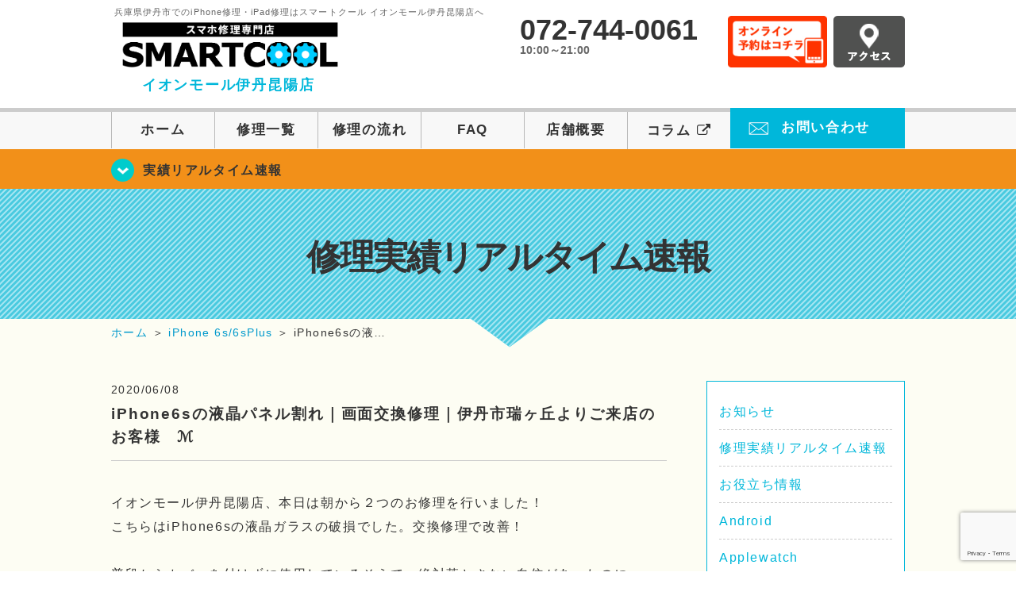

--- FILE ---
content_type: text/html; charset=UTF-8
request_url: https://smartcool-itamikoya.com/realtime/6152
body_size: 16465
content:
<!DOCTYPE HTML><html lang="ja"><head><meta charset="UTF-8"><meta name="viewport" content="width=1110" /><meta property="og:image" content="https://smartcool-itamikoya.com/wp-content/themes/smartcool-itamikoya/images/common/share.png"><link rel="icon" type="image/x-icon" href="https://smartcool-itamikoya.com/wp-content/themes/smartcool-itamikoya/images/common/favicon.ico"><link rel="shortcut icon" href="https://smartcool-itamikoya.com/wp-content/themes/smartcool-itamikoya/images/common/favicon.ico"><link rel="apple-touch-icon" href="https://smartcool-itamikoya.com/wp-content/themes/smartcool-itamikoya/images/common/favicon.ico"><link rel="stylesheet" href="https://smartcool-itamikoya.com/wp-content/cache/autoptimize/autoptimize_single_49ceb94866500027e5952266303b1375.php"><link rel="stylesheet" href="https://smartcool-itamikoya.com/wp-content/cache/autoptimize/autoptimize_single_8541974759470eb358e76fc0e3919e69.php"><link rel="stylesheet" href="https://smartcool-itamikoya.com/wp-content/cache/autoptimize/autoptimize_single_b8e2ed76b2ba632299fccbe6b4dc0c52.php"><link rel="stylesheet" href="https://smartcool-itamikoya.com/wp-content/themes/smartcool-itamikoya/css/font-awesome.min.css"><link rel="stylesheet" href="https://smartcool-itamikoya.com/wp-content/themes/smartcool-itamikoya/css/slider-pro.min.css"><link rel="stylesheet" href="https://smartcool-itamikoya.com/wp-content/cache/autoptimize/autoptimize_single_e2a0f08d26467add59a16b0c997d3774.php"><link rel="stylesheet" href="https://smartcool-itamikoya.com/wp-content/cache/autoptimize/autoptimize_single_05b5e77dfe113acc41fbc1a9b04dd22e.php" /><link rel="stylesheet" href="https://smartcool-itamikoya.com/wp-content/cache/autoptimize/autoptimize_single_f39792acb1da25251d04f45f9b3b471f.php">  <script defer src="https://smartcool-itamikoya.com/wp-content/themes/smartcool-itamikoya/js/jquery-1.11.2.min.js"></script> <script defer src="https://smartcool-itamikoya.com/wp-content/cache/autoptimize/autoptimize_single_1ee608debae2cf1328ea74ee80d34e1d.php"></script> <script defer src="https://smartcool-itamikoya.com/wp-content/themes/smartcool-itamikoya/js/jquery.sliderPro.min.js"></script> <script defer src="https://smartcool-itamikoya.com/wp-content/themes/smartcool-itamikoya/js/SlickNav/dist/jquery.slicknav.min.js"></script> <script defer src="https://smartcool-itamikoya.com/wp-content/cache/autoptimize/autoptimize_single_670a5ff08439e63f41e703f86f46b7bf.php"></script> <script defer src="https://smartcool-itamikoya.com/wp-content/cache/autoptimize/autoptimize_single_9914f30790691a9369049c97c067ad58.php"></script> <script defer src="https://smartcool-itamikoya.com/wp-content/cache/autoptimize/autoptimize_single_2b055e1df389d904268bf77112c2fabd.php"></script>  <!--[if lt IE 9]（編集不可領域）--> <script defer src="https://smartcool-itamikoya.com/wp-content/cache/autoptimize/autoptimize_single_f4d9dea8e0ae8455500862bbb874d63c.php"></script> <script defer src="https://smartcool-itamikoya.com/wp-content/cache/autoptimize/autoptimize_single_a3402a8d1f319b3acb5f0dfa07d6d114.php"></script> <script defer src="https://smartcool-itamikoya.com/wp-content/cache/autoptimize/autoptimize_single_e759f50ab6ea901f26e306ecb203b772.php"></script> 
  <script defer src="https://www.googletagmanager.com/gtag/js?id=G-7PX78V1V3V"></script> <script defer src="[data-uri]"></script> <meta name='robots' content='index, follow, max-image-preview:large, max-snippet:-1, max-video-preview:-1' /><style>img:is([sizes="auto" i], [sizes^="auto," i]) { contain-intrinsic-size: 3000px 1500px }</style><title>iPhone6sの液晶パネル割れ｜画面交換修理｜伊丹市瑞ヶ丘よりご来店のお客様　ℳ</title><meta name="description" content="iPhone6sの液晶パネル・ガラス交換修理！ 普段からカバーを付けずに使用しているそうで、絶対落とさない自信があったのに ポケットから飛び出てしまってバキバキに割れてしまったそうです…" /><link rel="canonical" href="https://smartcool-itamikoya.com/iphone6s-series/6152" /><meta property="og:locale" content="ja_JP" /><meta property="og:type" content="article" /><meta property="og:title" content="iPhone6sの液晶パネル割れ｜画面交換修理｜伊丹市瑞ヶ丘よりご来店のお客様　ℳ" /><meta property="og:description" content="iPhone6sの液晶パネル・ガラス交換修理！ 普段からカバーを付けずに使用しているそうで、絶対落とさない自信があったのに ポケットから飛び出てしまってバキバキに割れてしまったそうです…" /><meta property="og:url" content="https://smartcool-itamikoya.com/iphone6s-series/6152" /><meta property="og:site_name" content="iPhone修理・iPad修理 スマートクール イオンモール伊丹昆陽店" /><meta property="article:published_time" content="2020-06-08T04:53:07+00:00" /><meta property="article:modified_time" content="2020-06-08T04:53:18+00:00" /><meta property="og:image" content="https://i0.wp.com/smartcool-itamikoya.com/wp-content/uploads/2020/06/IMG_1475.jpg?fit=1280%2C1280&ssl=1" /><meta property="og:image:width" content="1280" /><meta property="og:image:height" content="1280" /><meta property="og:image:type" content="image/jpeg" /><meta name="author" content="スマートクール イオンモール伊丹昆陽店" /><meta name="twitter:card" content="summary_large_image" /><meta name="twitter:label1" content="執筆者" /><meta name="twitter:data1" content="スマートクール イオンモール伊丹昆陽店" /> <script type="application/ld+json" class="yoast-schema-graph">{"@context":"https://schema.org","@graph":[{"@type":"WebPage","@id":"https://smartcool-itamikoya.com/iphone6s-series/6152","url":"https://smartcool-itamikoya.com/iphone6s-series/6152","name":"iPhone6sの液晶パネル割れ｜画面交換修理｜伊丹市瑞ヶ丘よりご来店のお客様　ℳ","isPartOf":{"@id":"https://smartcool-itamikoya.com/#website"},"primaryImageOfPage":{"@id":"https://smartcool-itamikoya.com/iphone6s-series/6152#primaryimage"},"image":{"@id":"https://smartcool-itamikoya.com/iphone6s-series/6152#primaryimage"},"thumbnailUrl":"https://i0.wp.com/smartcool-itamikoya.com/wp-content/uploads/2020/06/IMG_1475.jpg?fit=1280%2C1280&ssl=1","datePublished":"2020-06-08T04:53:07+00:00","dateModified":"2020-06-08T04:53:18+00:00","author":{"@id":"https://smartcool-itamikoya.com/#/schema/person/5fff25c40ade971adccca85be4d77084"},"description":"iPhone6sの液晶パネル・ガラス交換修理！ 普段からカバーを付けずに使用しているそうで、絶対落とさない自信があったのに ポケットから飛び出てしまってバキバキに割れてしまったそうです…","inLanguage":"ja","potentialAction":[{"@type":"ReadAction","target":["https://smartcool-itamikoya.com/iphone6s-series/6152"]}]},{"@type":"ImageObject","inLanguage":"ja","@id":"https://smartcool-itamikoya.com/iphone6s-series/6152#primaryimage","url":"https://i0.wp.com/smartcool-itamikoya.com/wp-content/uploads/2020/06/IMG_1475.jpg?fit=1280%2C1280&ssl=1","contentUrl":"https://i0.wp.com/smartcool-itamikoya.com/wp-content/uploads/2020/06/IMG_1475.jpg?fit=1280%2C1280&ssl=1","width":1280,"height":1280,"caption":"iPhone　アイフォン　6s　液晶　画面　ガラス　破損　交換　修理　パネル"},{"@type":"WebSite","@id":"https://smartcool-itamikoya.com/#website","url":"https://smartcool-itamikoya.com/","name":"iPhone修理・iPad修理 スマートクール イオンモール伊丹昆陽店","description":"iPhone修理・iPad修理ならスマートクール イオンモール伊丹昆陽店","potentialAction":[{"@type":"SearchAction","target":{"@type":"EntryPoint","urlTemplate":"https://smartcool-itamikoya.com/?s={search_term_string}"},"query-input":{"@type":"PropertyValueSpecification","valueRequired":true,"valueName":"search_term_string"}}],"inLanguage":"ja"},{"@type":"Person","@id":"https://smartcool-itamikoya.com/#/schema/person/5fff25c40ade971adccca85be4d77084","name":"スマートクール イオンモール伊丹昆陽店","image":{"@type":"ImageObject","inLanguage":"ja","@id":"https://smartcool-itamikoya.com/#/schema/person/image/","url":"https://secure.gravatar.com/avatar/b7469231755d84c08b8f03575e4cafdb7eabf0647349f20386739aa50259815d?s=96&d=mm&r=g","contentUrl":"https://secure.gravatar.com/avatar/b7469231755d84c08b8f03575e4cafdb7eabf0647349f20386739aa50259815d?s=96&d=mm&r=g","caption":"スマートクール イオンモール伊丹昆陽店"},"url":"https://smartcool-itamikoya.com/author/sc_staff_a-itamikoya"}]}</script> <link rel='dns-prefetch' href='//stats.wp.com' /><link rel='dns-prefetch' href='//widgets.wp.com' /><link rel='dns-prefetch' href='//s0.wp.com' /><link rel='dns-prefetch' href='//0.gravatar.com' /><link rel='dns-prefetch' href='//1.gravatar.com' /><link rel='dns-prefetch' href='//2.gravatar.com' /><link rel='preconnect' href='//i0.wp.com' /><link rel='preconnect' href='//c0.wp.com' /> <script defer src="[data-uri]"></script> <link rel='stylesheet' id='jetpack_related-posts-css' href='https://smartcool-itamikoya.com/wp-content/cache/autoptimize/autoptimize_single_1aad49255938b135ec4f8b3ce93990bf.php?ver=' type='text/css' media='all' /><style id='wp-emoji-styles-inline-css' type='text/css'>img.wp-smiley, img.emoji {
		display: inline !important;
		border: none !important;
		box-shadow: none !important;
		height: 1em !important;
		width: 1em !important;
		margin: 0 0.07em !important;
		vertical-align: -0.1em !important;
		background: none !important;
		padding: 0 !important;
	}</style><link rel='stylesheet' id='wp-block-library-css' href='https://smartcool-itamikoya.com/wp-includes/css/dist/block-library/style.min.css?ver=' type='text/css' media='all' /><style id='classic-theme-styles-inline-css' type='text/css'>/*! This file is auto-generated */
.wp-block-button__link{color:#fff;background-color:#32373c;border-radius:9999px;box-shadow:none;text-decoration:none;padding:calc(.667em + 2px) calc(1.333em + 2px);font-size:1.125em}.wp-block-file__button{background:#32373c;color:#fff;text-decoration:none}</style><link rel='stylesheet' id='mediaelement-css' href='https://smartcool-itamikoya.com/wp-includes/js/mediaelement/mediaelementplayer-legacy.min.css?ver=' type='text/css' media='all' /><link rel='stylesheet' id='wp-mediaelement-css' href='https://smartcool-itamikoya.com/wp-includes/js/mediaelement/wp-mediaelement.min.css?ver=' type='text/css' media='all' /><style id='jetpack-sharing-buttons-style-inline-css' type='text/css'>.jetpack-sharing-buttons__services-list{display:flex;flex-direction:row;flex-wrap:wrap;gap:0;list-style-type:none;margin:5px;padding:0}.jetpack-sharing-buttons__services-list.has-small-icon-size{font-size:12px}.jetpack-sharing-buttons__services-list.has-normal-icon-size{font-size:16px}.jetpack-sharing-buttons__services-list.has-large-icon-size{font-size:24px}.jetpack-sharing-buttons__services-list.has-huge-icon-size{font-size:36px}@media print{.jetpack-sharing-buttons__services-list{display:none!important}}.editor-styles-wrapper .wp-block-jetpack-sharing-buttons{gap:0;padding-inline-start:0}ul.jetpack-sharing-buttons__services-list.has-background{padding:1.25em 2.375em}</style><style id='global-styles-inline-css' type='text/css'>:root{--wp--preset--aspect-ratio--square: 1;--wp--preset--aspect-ratio--4-3: 4/3;--wp--preset--aspect-ratio--3-4: 3/4;--wp--preset--aspect-ratio--3-2: 3/2;--wp--preset--aspect-ratio--2-3: 2/3;--wp--preset--aspect-ratio--16-9: 16/9;--wp--preset--aspect-ratio--9-16: 9/16;--wp--preset--color--black: #000000;--wp--preset--color--cyan-bluish-gray: #abb8c3;--wp--preset--color--white: #ffffff;--wp--preset--color--pale-pink: #f78da7;--wp--preset--color--vivid-red: #cf2e2e;--wp--preset--color--luminous-vivid-orange: #ff6900;--wp--preset--color--luminous-vivid-amber: #fcb900;--wp--preset--color--light-green-cyan: #7bdcb5;--wp--preset--color--vivid-green-cyan: #00d084;--wp--preset--color--pale-cyan-blue: #8ed1fc;--wp--preset--color--vivid-cyan-blue: #0693e3;--wp--preset--color--vivid-purple: #9b51e0;--wp--preset--gradient--vivid-cyan-blue-to-vivid-purple: linear-gradient(135deg,rgba(6,147,227,1) 0%,rgb(155,81,224) 100%);--wp--preset--gradient--light-green-cyan-to-vivid-green-cyan: linear-gradient(135deg,rgb(122,220,180) 0%,rgb(0,208,130) 100%);--wp--preset--gradient--luminous-vivid-amber-to-luminous-vivid-orange: linear-gradient(135deg,rgba(252,185,0,1) 0%,rgba(255,105,0,1) 100%);--wp--preset--gradient--luminous-vivid-orange-to-vivid-red: linear-gradient(135deg,rgba(255,105,0,1) 0%,rgb(207,46,46) 100%);--wp--preset--gradient--very-light-gray-to-cyan-bluish-gray: linear-gradient(135deg,rgb(238,238,238) 0%,rgb(169,184,195) 100%);--wp--preset--gradient--cool-to-warm-spectrum: linear-gradient(135deg,rgb(74,234,220) 0%,rgb(151,120,209) 20%,rgb(207,42,186) 40%,rgb(238,44,130) 60%,rgb(251,105,98) 80%,rgb(254,248,76) 100%);--wp--preset--gradient--blush-light-purple: linear-gradient(135deg,rgb(255,206,236) 0%,rgb(152,150,240) 100%);--wp--preset--gradient--blush-bordeaux: linear-gradient(135deg,rgb(254,205,165) 0%,rgb(254,45,45) 50%,rgb(107,0,62) 100%);--wp--preset--gradient--luminous-dusk: linear-gradient(135deg,rgb(255,203,112) 0%,rgb(199,81,192) 50%,rgb(65,88,208) 100%);--wp--preset--gradient--pale-ocean: linear-gradient(135deg,rgb(255,245,203) 0%,rgb(182,227,212) 50%,rgb(51,167,181) 100%);--wp--preset--gradient--electric-grass: linear-gradient(135deg,rgb(202,248,128) 0%,rgb(113,206,126) 100%);--wp--preset--gradient--midnight: linear-gradient(135deg,rgb(2,3,129) 0%,rgb(40,116,252) 100%);--wp--preset--font-size--small: 13px;--wp--preset--font-size--medium: 20px;--wp--preset--font-size--large: 36px;--wp--preset--font-size--x-large: 42px;--wp--preset--spacing--20: 0.44rem;--wp--preset--spacing--30: 0.67rem;--wp--preset--spacing--40: 1rem;--wp--preset--spacing--50: 1.5rem;--wp--preset--spacing--60: 2.25rem;--wp--preset--spacing--70: 3.38rem;--wp--preset--spacing--80: 5.06rem;--wp--preset--shadow--natural: 6px 6px 9px rgba(0, 0, 0, 0.2);--wp--preset--shadow--deep: 12px 12px 50px rgba(0, 0, 0, 0.4);--wp--preset--shadow--sharp: 6px 6px 0px rgba(0, 0, 0, 0.2);--wp--preset--shadow--outlined: 6px 6px 0px -3px rgba(255, 255, 255, 1), 6px 6px rgba(0, 0, 0, 1);--wp--preset--shadow--crisp: 6px 6px 0px rgba(0, 0, 0, 1);}:where(.is-layout-flex){gap: 0.5em;}:where(.is-layout-grid){gap: 0.5em;}body .is-layout-flex{display: flex;}.is-layout-flex{flex-wrap: wrap;align-items: center;}.is-layout-flex > :is(*, div){margin: 0;}body .is-layout-grid{display: grid;}.is-layout-grid > :is(*, div){margin: 0;}:where(.wp-block-columns.is-layout-flex){gap: 2em;}:where(.wp-block-columns.is-layout-grid){gap: 2em;}:where(.wp-block-post-template.is-layout-flex){gap: 1.25em;}:where(.wp-block-post-template.is-layout-grid){gap: 1.25em;}.has-black-color{color: var(--wp--preset--color--black) !important;}.has-cyan-bluish-gray-color{color: var(--wp--preset--color--cyan-bluish-gray) !important;}.has-white-color{color: var(--wp--preset--color--white) !important;}.has-pale-pink-color{color: var(--wp--preset--color--pale-pink) !important;}.has-vivid-red-color{color: var(--wp--preset--color--vivid-red) !important;}.has-luminous-vivid-orange-color{color: var(--wp--preset--color--luminous-vivid-orange) !important;}.has-luminous-vivid-amber-color{color: var(--wp--preset--color--luminous-vivid-amber) !important;}.has-light-green-cyan-color{color: var(--wp--preset--color--light-green-cyan) !important;}.has-vivid-green-cyan-color{color: var(--wp--preset--color--vivid-green-cyan) !important;}.has-pale-cyan-blue-color{color: var(--wp--preset--color--pale-cyan-blue) !important;}.has-vivid-cyan-blue-color{color: var(--wp--preset--color--vivid-cyan-blue) !important;}.has-vivid-purple-color{color: var(--wp--preset--color--vivid-purple) !important;}.has-black-background-color{background-color: var(--wp--preset--color--black) !important;}.has-cyan-bluish-gray-background-color{background-color: var(--wp--preset--color--cyan-bluish-gray) !important;}.has-white-background-color{background-color: var(--wp--preset--color--white) !important;}.has-pale-pink-background-color{background-color: var(--wp--preset--color--pale-pink) !important;}.has-vivid-red-background-color{background-color: var(--wp--preset--color--vivid-red) !important;}.has-luminous-vivid-orange-background-color{background-color: var(--wp--preset--color--luminous-vivid-orange) !important;}.has-luminous-vivid-amber-background-color{background-color: var(--wp--preset--color--luminous-vivid-amber) !important;}.has-light-green-cyan-background-color{background-color: var(--wp--preset--color--light-green-cyan) !important;}.has-vivid-green-cyan-background-color{background-color: var(--wp--preset--color--vivid-green-cyan) !important;}.has-pale-cyan-blue-background-color{background-color: var(--wp--preset--color--pale-cyan-blue) !important;}.has-vivid-cyan-blue-background-color{background-color: var(--wp--preset--color--vivid-cyan-blue) !important;}.has-vivid-purple-background-color{background-color: var(--wp--preset--color--vivid-purple) !important;}.has-black-border-color{border-color: var(--wp--preset--color--black) !important;}.has-cyan-bluish-gray-border-color{border-color: var(--wp--preset--color--cyan-bluish-gray) !important;}.has-white-border-color{border-color: var(--wp--preset--color--white) !important;}.has-pale-pink-border-color{border-color: var(--wp--preset--color--pale-pink) !important;}.has-vivid-red-border-color{border-color: var(--wp--preset--color--vivid-red) !important;}.has-luminous-vivid-orange-border-color{border-color: var(--wp--preset--color--luminous-vivid-orange) !important;}.has-luminous-vivid-amber-border-color{border-color: var(--wp--preset--color--luminous-vivid-amber) !important;}.has-light-green-cyan-border-color{border-color: var(--wp--preset--color--light-green-cyan) !important;}.has-vivid-green-cyan-border-color{border-color: var(--wp--preset--color--vivid-green-cyan) !important;}.has-pale-cyan-blue-border-color{border-color: var(--wp--preset--color--pale-cyan-blue) !important;}.has-vivid-cyan-blue-border-color{border-color: var(--wp--preset--color--vivid-cyan-blue) !important;}.has-vivid-purple-border-color{border-color: var(--wp--preset--color--vivid-purple) !important;}.has-vivid-cyan-blue-to-vivid-purple-gradient-background{background: var(--wp--preset--gradient--vivid-cyan-blue-to-vivid-purple) !important;}.has-light-green-cyan-to-vivid-green-cyan-gradient-background{background: var(--wp--preset--gradient--light-green-cyan-to-vivid-green-cyan) !important;}.has-luminous-vivid-amber-to-luminous-vivid-orange-gradient-background{background: var(--wp--preset--gradient--luminous-vivid-amber-to-luminous-vivid-orange) !important;}.has-luminous-vivid-orange-to-vivid-red-gradient-background{background: var(--wp--preset--gradient--luminous-vivid-orange-to-vivid-red) !important;}.has-very-light-gray-to-cyan-bluish-gray-gradient-background{background: var(--wp--preset--gradient--very-light-gray-to-cyan-bluish-gray) !important;}.has-cool-to-warm-spectrum-gradient-background{background: var(--wp--preset--gradient--cool-to-warm-spectrum) !important;}.has-blush-light-purple-gradient-background{background: var(--wp--preset--gradient--blush-light-purple) !important;}.has-blush-bordeaux-gradient-background{background: var(--wp--preset--gradient--blush-bordeaux) !important;}.has-luminous-dusk-gradient-background{background: var(--wp--preset--gradient--luminous-dusk) !important;}.has-pale-ocean-gradient-background{background: var(--wp--preset--gradient--pale-ocean) !important;}.has-electric-grass-gradient-background{background: var(--wp--preset--gradient--electric-grass) !important;}.has-midnight-gradient-background{background: var(--wp--preset--gradient--midnight) !important;}.has-small-font-size{font-size: var(--wp--preset--font-size--small) !important;}.has-medium-font-size{font-size: var(--wp--preset--font-size--medium) !important;}.has-large-font-size{font-size: var(--wp--preset--font-size--large) !important;}.has-x-large-font-size{font-size: var(--wp--preset--font-size--x-large) !important;}
:where(.wp-block-post-template.is-layout-flex){gap: 1.25em;}:where(.wp-block-post-template.is-layout-grid){gap: 1.25em;}
:where(.wp-block-columns.is-layout-flex){gap: 2em;}:where(.wp-block-columns.is-layout-grid){gap: 2em;}
:root :where(.wp-block-pullquote){font-size: 1.5em;line-height: 1.6;}</style><link rel='stylesheet' id='contact-form-7-css' href='https://smartcool-itamikoya.com/wp-content/cache/autoptimize/autoptimize_single_64ac31699f5326cb3c76122498b76f66.php?ver=' type='text/css' media='all' /><link rel='stylesheet' id='jetpack_likes-css' href='https://smartcool-itamikoya.com/wp-content/cache/autoptimize/autoptimize_single_b52492a6b4ccc22922cc7f4ea36d305a.php?ver=' type='text/css' media='all' /><link rel='stylesheet' id='wp-pagenavi-css' href='https://smartcool-itamikoya.com/wp-content/cache/autoptimize/autoptimize_single_73d29ecb3ae4eb2b78712fab3a46d32d.php?ver=' type='text/css' media='all' /><link rel='stylesheet' id='sharedaddy-css' href='https://smartcool-itamikoya.com/wp-content/cache/autoptimize/autoptimize_single_082b32bdcdd061b3a1b9b543a6429820.php?ver=' type='text/css' media='all' /><link rel='stylesheet' id='social-logos-css' href='https://smartcool-itamikoya.com/wp-content/plugins/jetpack/_inc/social-logos/social-logos.min.css?ver=' type='text/css' media='all' /> <script defer id="jetpack_related-posts-js-extra" src="[data-uri]"></script> <script defer type="text/javascript" src="https://smartcool-itamikoya.com/wp-content/plugins/jetpack/_inc/build/related-posts/related-posts.min.js?ver=20240116" id="jetpack_related-posts-js"></script> <link rel="https://api.w.org/" href="https://smartcool-itamikoya.com/wp-json/" /><link rel="alternate" title="JSON" type="application/json" href="https://smartcool-itamikoya.com/wp-json/wp/v2/posts/6152" /><link rel="EditURI" type="application/rsd+xml" title="RSD" href="https://smartcool-itamikoya.com/xmlrpc.php?rsd" /><meta name="generator" content="WordPress 6.8.3" /><link rel='shortlink' href='https://smartcool-itamikoya.com/?p=6152' /><link rel="alternate" title="oEmbed (JSON)" type="application/json+oembed" href="https://smartcool-itamikoya.com/wp-json/oembed/1.0/embed?url=https%3A%2F%2Fsmartcool-itamikoya.com%2Frealtime%2F6152" /><link rel="alternate" title="oEmbed (XML)" type="text/xml+oembed" href="https://smartcool-itamikoya.com/wp-json/oembed/1.0/embed?url=https%3A%2F%2Fsmartcool-itamikoya.com%2Frealtime%2F6152&#038;format=xml" /><style>img#wpstats{display:none}</style> <script type="application/ld+json">{
    "@context": "http://schema.org",
    "@type": "Article",
    "headline": "iPhone6sの液晶パネル割れ｜画面交換修理｜伊丹市瑞ヶ丘よりご来店のお客様　ℳ",
    "author": {
        "@type": "Person",
        "name": "スマートクール イオンモール伊丹昆陽店"
    },
    "datePublished": "2020-06-08",
    "dateModified": "2020-06-08",
    "articleSection": [
        "修理実績リアルタイム速報",
        "iPhone 6s/6sPlus"
    ],
    "url": "https://smartcool-itamikoya.com/realtime/6152",
    "mainEntityOfPage": {
        "@type": "WebPage",
        "@id": "https://smartcool-itamikoya.com/realtime/6152"
    },
    "publisher": {
        "@type": "Organization",
        "name": "iPhone修理・iPad修理 スマートクール イオンモール伊丹昆陽店",
        "logo": {
            "@type": "ImageObject",
            "url": "https://smartcool-itamikoya.com/wp-content/themes/smartcool-single/images/common/img_logo.png"
        }
    },
    "image": [
        {
            "@type": "ImageObject",
            "url": "https://i0.wp.com/smartcool-itamikoya.com/wp-content/uploads/2020/06/IMG_1475.jpg?fit=300%2C300&ssl=1",
            "width": "300",
            "height": "300"
        }
    ]
}</script> <style type="text/css">.recentcomments a{display:inline !important;padding:0 !important;margin:0 !important;}</style></head><body><article id="conbox"><header id="header"><div class="header-inner clearfix"><div class="header-logo-box"> <a href="https://smartcool-itamikoya.com/"><p class="header-logo-txt"><span>兵庫県伊丹市でのiPhone修理・iPad修理はスマートクール イオンモール伊丹昆陽店へ</span> <img class="header-logo-image" src="https://smartcool-itamikoya.com/wp-content/themes/smartcool-itamikoya/images/common/img_logo_pc.png" width="300" height="63" alt="スマートクール イオンモール伊丹昆陽店" /><p class="header-logo-shop-name">イオンモール伊丹昆陽店</p></p> </a></div><div class="header-info-box clearfix"><div class="header-tel-box"><p class="header-tel">072-744-0061</p><p class="header-time">10:00～21:00</p></div><div class="header-info-btn-box"><div class="header-info-btn01"> <a href="https://select-type.com/rsv/?id=pfq_J1Htmow&c_id=83479&w_flg=1" target="blank"><img src="https://smartcool-itamikoya.com/wp-content/themes/smartcool-itamikoya/images/common/btn_reserve.jpg" width="125" height="65" alt="オンライン予約はコチラ" /></a></div><div class="header-info-btn02"> <a href="https://smartcool-itamikoya.com/about#access"><img src="https://smartcool-itamikoya.com/wp-content/themes/smartcool-itamikoya/images/top/btn_access.gif" width="90" height="65" alt="アクセス" /></a></div></div></div></div><div class="menu-overlay"></div><div class="bottom-nav"> <a href="#" class="bottom-nav-item js-menu-toggle">メニュー</a> <a href="#" class="bottom-nav-item js-tel-toggle">電話</a> <a href="#" class="bottom-nav-item js-reserve-toggle">ネット予約</a></div><div class="sp-fixed-header"><div class="menu main-menu"><div class="menu-list"> <a href="https://smartcool-itamikoya.com/">ホーム</a><br> <a href="https://smartcool-itamikoya.com/repair">修理一覧</a><br> <a href="https://smartcool-itamikoya.com/flow">修理の流れ</a><br> <a href="https://smartcool-itamikoya.com/faq">FAQ</a><br> <a href="https://smartcool-itamikoya.com/about">店舗概要</a><br> <a href="https://smartcool-group.com/media" target="_blank"> コラム <i class="fa fa-external-link" aria-hidden="true"></i> </a><br> <a href="https://smartcool-itamikoya.com/contact">お問い合わせ</a><br></div></div></div><div class="sp-fixed-header"><div class="menu tell-menu"><div class="menu-list"> <a href="tel:072-744-0061"><i class="fa fa-phone"></i> イオンモール伊丹昆陽店</a></div></div></div><div class="sp-fixed-header"><div class="menu reserve-menu"><div class="menu-list"> <a href="https://select-type.com/rsv/?id=pfq_J1Htmow&c_id=83479&w_flg=1"><i class="fa fa-calendar"></i>イオンモール伊丹昆陽店</a></div></div></div><nav><ul id="globalnav"><li><a href="https://smartcool-itamikoya.com/">ホーム</a></li><li><a href="https://smartcool-itamikoya.com/repair">修理一覧</a></li><li><a href="https://smartcool-itamikoya.com/flow">修理の流れ</a></li><li><a href="https://smartcool-itamikoya.com/faq">FAQ</a></li><li><a href="https://smartcool-itamikoya.com/about">店舗概要</a></li><li><a href="https://smartcool-group.com/media" target="_blank">コラム <i class="fa fa-external-link" aria-hidden="true" style="font-size: inherit;padding: 0;"></i></a></li><li class="header-contact"><a href="https://smartcool-itamikoya.com/contact">お問い合わせ</a></li></ul></nav></header><section class="bg-top-eyecatch mb0"><div class="bg-eyecatch01"><div class="contents"><p class="campaign-info"><a href="https://smartcool-itamikoya.com/realtime">実績リアルタイム速報</a></p></div></div></section><div class="img-sub"><p> 修理実績リアルタイム速報</p></div><div id="wrapper"><div id="breadcrumbs" ><ul><li class="breadcrumb-top" itemscope itemtype="http://data-vocabulary.org/Breadcrumb"><a href="https://smartcool-itamikoya.com/" itemprop="url"><span itemprop="title">ホーム</span></a></li><li>&nbsp;＞&nbsp;</li><li itemscope itemtype="http://data-vocabulary.org/Breadcrumb"><a href="https://smartcool-itamikoya.com/iphone6s-series" itemprop="url"><span itemprop="title">iPhone 6s/6sPlus</span></a></li><li>&nbsp;＞&nbsp;</li><li>iPhone6sの液…</li></ul></div><section><div class="contents"><div class="contents-main"><p class="post-date">2020/06/08</p><h1 class="post-title"><a href="https://smartcool-itamikoya.com/realtime/6152">iPhone6sの液晶パネル割れ｜画面交換修理｜伊丹市瑞ヶ丘よりご来店のお客様　ℳ</a></h1><div class="single-post-content"><p>イオンモール伊丹昆陽店、本日は朝から２つのお修理を行いました！</p><p>こちらはiPhone6sの液晶ガラスの破損でした。交換修理で改善！</p><p>&nbsp;</p><p>普段からカバーを付けずに使用しているそうで、絶対落とさない自信があったのに</p><p>ポケットから飛び出てしまってバキバキに割れてしまったそうです…</p><p>どれだけ気を付けていても落としてしまうことってありますよね(&gt;_&lt;)</p><p>&nbsp;</p><p>スタッフも以前使っていたiPhoneは手からも滑り落ちましたし、自転車からも落として、</p><p>ガッシャーーン！と転がっていったこともあります…</p><p>iPhoneケースと保護ガラスカバーは高くて良いものを使っていたので幸いにも故障には至りませんでした！</p><p>&nbsp;</p><p>やはりケースや保護ガラスカバーなしで使用するのは少しリスクが高いです(&gt;_&lt;)</p><p>iPhoneはカバーなし、ケースなしそのまま派の皆様是非お気を付けてご使用ください！</p><p><img data-recalc-dims="1" fetchpriority="high" decoding="async" width="300" height="300" class="alignnone size-medium wp-image-6153" alt="iPhone　アイフォン　6s　液晶　画面　ガラス　破損　交換　修理　パネル" src="https://i0.wp.com/smartcool-itamikoya.com/wp-content/uploads/2020/06/IMG_1475-300x300.jpg?resize=300%2C300&#038;ssl=1" /></p><p>&nbsp;</p><p>そしてそのまま派の方には</p><p>iPhoneの見た目や操作性に一切影響しない<strong>ガラス補強</strong></p><p><strong>スマホガラスコーティング</strong>がオススメです！</p><p>ご興味がございましたら是非こちらのホームページもチェックしてください(*^^*)</p><p><a href="https://smartcool-coating.com/"><span style="font-size: 20px;"><strong><span style="background-color: #ccffcc;">●スマホガラスコーティングとは？</span></strong></span></a></p><p>&nbsp;</p><p>&nbsp;</p><p><span style="background-color: #ccffff;">〇<a style="background-color: #ccffff;" href="https://smartcool-itamikoya.com/cat-tips/5464">iPhoneSE2発売決定！ケースはiPhone○○と共通サイズ！　</a></span></p><p>&nbsp;</p><p><span style="background-color: #ccffff;">〇<a style="background-color: #ccffff;" href="https://smartcool-itamikoya.com/cat-tips/5394">X以降の方必見！！マスクをしたままFaceIDでロック解除ができるかも！？</a></span></p><p>&nbsp;</p><p><span style="background-color: #ccffff;">〇<u><span style="color: #000120;"><span><a style="background-color: #ccffff;" href="https://smartcool-itamikoya.com/cat-tips/5357">文字の大きさを変更できる！設定変更で簡単にメールやLINEが読みやすくなる！</a></span></span></u></span></p><p>&nbsp;</p><p><span style="background-color: #ccffff;">〇<a style="background-color: #ccffff;" href="https://smartcool-itamikoya.com/iphone6s/5298">画面割れを放置しているとどんなリスクがあるの！？</a></span></p><p>&nbsp;</p><p><span style="background-color: #ccffff;">〇<a style="background-color: #ccffff;" href="https://smartcool-itamikoya.com/cat-tips/5336">充電速度を2倍に！知ってて損はない知識ご紹介！</a></span></p><p>&nbsp;</p><p><span style="background-color: #ccffff;">〇<a style="background-color: #ccffff;" href="https://smartcool-itamikoya.com/cat-ipad/5182">iPhoneのみならずiPadのお修理も承っております！</a></span></p><p>&nbsp;</p><p>&nbsp;</p><p>[５/18～営業短縮させていただきます。]</p><p><strong>10:00～19:00</strong></p><p>&nbsp;</p><p><span style="background-color: #ffff99;">池尻・宝塚・安倉・甲東園・伊丹・川西・尼崎・猪名川</span>エリアの</p><p>アイフォン修理・アイパッド修理・ガラスコーティング・中古端末買取は当店へ✨</p><p><span style="background-color: #00ccff;"><a style="background-color: #00ccff;" href="https://smartcool-itamikoya.com/"><span style="font-size: 20px; background-color: #00ccff;"><strong><span style="background-color: #99ccff;">スマートクールイオンモール伊丹昆陽店</span></strong></span></a></span></p><p>&nbsp;</p><p>即日・最短30分・予約不要・修理後保証・内部データそのまま！</p><p>&nbsp;</p><p><a href="https://www.aeon.jp/sc/itamikoya/access/"><span style="color: #3366ff;"><strong>〇イオンモール伊丹昆陽へのアクセス</strong></span></a></p><p><img data-recalc-dims="1" decoding="async" width="300" height="225" class="alignnone size-medium wp-image-4649" alt="" src="https://i0.wp.com/smartcool-itamikoya.com/wp-content/uploads/2020/03/IMG_1560-1-300x225.jpg?resize=300%2C225&#038;ssl=1" /></p><p>&nbsp;</p><p><a href="https://smartcool-itamikoya.com/repair"><span style="color: #3366ff;"><strong>〇修理MENU</strong></span></a></p><p>&nbsp;</p><p><a href="https://smartcool-itamikoya.com/faq"><span style="color: #3366ff;"><strong>〇よくあるご質問</strong></span></a></p><p>&nbsp;</p><p><a href="https://smartcool-coating.com/"><span style="color: #3366ff;"><strong>〇ガラスコーティングHP</strong></span></a></p><p>&nbsp;</p><p><a href="https://smartcool-itamikoya.com/kaitori/"><span style="color: #3366ff;"><strong>〇中古端末買取HP</strong></span></a></p><p>&nbsp;</p><p>&nbsp;</p><p>&nbsp;</p><p><a href="https://smartcool-itamikoya.com/"><span style="font-size: 24px; background-color: #ffcc99;"><strong>スマートクールイオンモール伊丹昆陽店</strong></span></a></p><p>[５/18～営業時間を短縮させていただきます。]</p><p><strong>10:00～19:00</strong></p><p><strong></strong></p><p>〒664-0027</p><p>兵庫県伊丹市池尻4-1-1　イオンモール伊丹昆陽2階</p><p>☎072-744-0061</p><p><img data-recalc-dims="1" decoding="async" width="300" height="225" class="alignnone size-medium wp-image-4650" alt="" src="https://i0.wp.com/smartcool-itamikoya.com/wp-content/uploads/2020/03/IMG_1574-300x225.jpg?resize=300%2C225&#038;ssl=1" /></p><p>&nbsp;</p><div class="sharedaddy sd-sharing-enabled"><div class="robots-nocontent sd-block sd-social sd-social-icon-text sd-sharing"><h3 class="sd-title">共有:</h3><div class="sd-content"><ul><li class="share-twitter"><a rel="nofollow noopener noreferrer"
 data-shared="sharing-twitter-6152"
 class="share-twitter sd-button share-icon"
 href="https://smartcool-itamikoya.com/realtime/6152?share=twitter"
 target="_blank"
 aria-labelledby="sharing-twitter-6152"
 > <span id="sharing-twitter-6152" hidden>クリックして X で共有 (新しいウィンドウで開きます)</span> <span>X</span> </a></li><li class="share-facebook"><a rel="nofollow noopener noreferrer"
 data-shared="sharing-facebook-6152"
 class="share-facebook sd-button share-icon"
 href="https://smartcool-itamikoya.com/realtime/6152?share=facebook"
 target="_blank"
 aria-labelledby="sharing-facebook-6152"
 > <span id="sharing-facebook-6152" hidden>Facebook で共有するにはクリックしてください (新しいウィンドウで開きます)</span> <span>Facebook</span> </a></li><li class="share-end"></li></ul></div></div></div><div class='sharedaddy sd-block sd-like jetpack-likes-widget-wrapper jetpack-likes-widget-unloaded' id='like-post-wrapper-172351468-6152-697187231f883' data-src='https://widgets.wp.com/likes/?ver=15.3.1#blog_id=172351468&amp;post_id=6152&amp;origin=smartcool-itamikoya.com&amp;obj_id=172351468-6152-697187231f883' data-name='like-post-frame-172351468-6152-697187231f883' data-title='いいねまたはリブログ'><h3 class="sd-title">いいね:</h3><div class='likes-widget-placeholder post-likes-widget-placeholder' style='height: 55px;'><span class='button'><span>いいね</span></span> <span class="loading">読み込み中…</span></div><span class='sd-text-color'></span><a class='sd-link-color'></a></div><div id='jp-relatedposts' class='jp-relatedposts' ></div></div><div class="single-post-prev"> <a href="https://smartcool-itamikoya.com/realtime"><img src="https://smartcool-itamikoya.com/wp-content/themes/smartcool-itamikoya/images/common/btn_prev.gif" /> </a></div></div><div id="sidebar"><section><div class="news_category"><ul class="archive_list"><li class="cat-item cat-item-24"><a href="https://smartcool-itamikoya.com/blog">お知らせ</a></li><li class="cat-item cat-item-29"><a href="https://smartcool-itamikoya.com/realtime">修理実績リアルタイム速報</a></li><li class="cat-item cat-item-22"><a href="https://smartcool-itamikoya.com/cat-tips">お役立ち情報</a></li><li class="cat-item cat-item-2"><a href="https://smartcool-itamikoya.com/android">Android</a></li><li class="cat-item cat-item-560"><a href="https://smartcool-itamikoya.com/applewatch">Applewatch</a></li><li class="cat-item cat-item-546"><a href="https://smartcool-itamikoya.com/switch-switch%e6%9c%89%e6%a9%9fel">switch / switch有機EL</a></li><li class="cat-item cat-item-561"><a href="https://smartcool-itamikoya.com/switch-lite">switch lite</a></li><li class="cat-item cat-item-3"><a href="https://smartcool-itamikoya.com/ipad-series">iPad series</a></li><li class="cat-item cat-item-26"><a href="https://smartcool-itamikoya.com/cat-coating">ガラスコーティング</a></li><li class="cat-item cat-item-559"><a href="https://smartcool-itamikoya.com/iphone15series">iPhone15/15Plus /15Pro/15ProMAX</a></li><li class="cat-item cat-item-551"><a href="https://smartcool-itamikoya.com/iphone14series">iPhone14/14Plus /14Pro/14ProMAX</a></li><li class="cat-item cat-item-547"><a href="https://smartcool-itamikoya.com/iphone13series">iPhone13/13mini /13Pro/13ProMAX</a></li><li class="cat-item cat-item-540"><a href="https://smartcool-itamikoya.com/iphone12series">iPhone12/12mini /12Pro/12ProMAX</a></li><li class="cat-item cat-item-542"><a href="https://smartcool-itamikoya.com/iphone-se2-se3">iPhone SE2/SE3</a></li><li class="cat-item cat-item-423"><a href="https://smartcool-itamikoya.com/iphone11series">iPhone 11 /11Pro/11ProMAX</a></li><li class="cat-item cat-item-18"><a href="https://smartcool-itamikoya.com/iphone-x-series">iPhoneX /XS/XR/XSMAX</a></li><li class="cat-item cat-item-15"><a href="https://smartcool-itamikoya.com/iphone8series">iPhone 8/8Plus</a></li><li class="cat-item cat-item-13"><a href="https://smartcool-itamikoya.com/iphone7series">iPhone 7/7Plus</a></li><li class="cat-item cat-item-11"><a href="https://smartcool-itamikoya.com/iphone6s-series">iPhone 6s/6sPlus</a></li><li class="cat-item cat-item-9"><a href="https://smartcool-itamikoya.com/iphone6-series">iPhone 6/6Plus</a></li><li class="cat-item cat-item-17"><a href="https://smartcool-itamikoya.com/iphone-se%e5%88%9d%e4%bb%a3">iPhone SE初代</a></li><li class="cat-item cat-item-8"><a href="https://smartcool-itamikoya.com/iphone5-series">iPhone 5/5s/5c</a></li><li class="cat-item cat-item-5"><a href="https://smartcool-itamikoya.com/iphone4s">iPhone 4/4s</a></li><li class="cat-item cat-item-410"><a href="https://smartcool-itamikoya.com/cat-accessory">スマホアクセサリー</a></li><li class="cat-item cat-item-23"><a href="https://smartcool-itamikoya.com/voice">お客様の声</a></li><li class="cat-item cat-item-25"><a href="https://smartcool-itamikoya.com/campaign">キャンペーン</a></li></ul><ul class="archive_list"><li><a href='https://smartcool-itamikoya.com/date/2026/01'>2026年1月</a></li><li><a href='https://smartcool-itamikoya.com/date/2025/12'>2025年12月</a></li><li><a href='https://smartcool-itamikoya.com/date/2025/11'>2025年11月</a></li><li><a href='https://smartcool-itamikoya.com/date/2025/10'>2025年10月</a></li><li><a href='https://smartcool-itamikoya.com/date/2025/09'>2025年9月</a></li><li><a href='https://smartcool-itamikoya.com/date/2025/08'>2025年8月</a></li><li><a href='https://smartcool-itamikoya.com/date/2025/07'>2025年7月</a></li><li><a href='https://smartcool-itamikoya.com/date/2025/06'>2025年6月</a></li><li><a href='https://smartcool-itamikoya.com/date/2025/05'>2025年5月</a></li><li><a href='https://smartcool-itamikoya.com/date/2025/04'>2025年4月</a></li><li><a href='https://smartcool-itamikoya.com/date/2025/03'>2025年3月</a></li><li><a href='https://smartcool-itamikoya.com/date/2025/02'>2025年2月</a></li><li><a href='https://smartcool-itamikoya.com/date/2025/01'>2025年1月</a></li><li><a href='https://smartcool-itamikoya.com/date/2024/12'>2024年12月</a></li><li><a href='https://smartcool-itamikoya.com/date/2024/11'>2024年11月</a></li><li><a href='https://smartcool-itamikoya.com/date/2024/10'>2024年10月</a></li><li><a href='https://smartcool-itamikoya.com/date/2024/09'>2024年9月</a></li><li><a href='https://smartcool-itamikoya.com/date/2024/08'>2024年8月</a></li><li><a href='https://smartcool-itamikoya.com/date/2024/07'>2024年7月</a></li><li><a href='https://smartcool-itamikoya.com/date/2024/06'>2024年6月</a></li><li><a href='https://smartcool-itamikoya.com/date/2024/05'>2024年5月</a></li><li><a href='https://smartcool-itamikoya.com/date/2024/04'>2024年4月</a></li><li><a href='https://smartcool-itamikoya.com/date/2024/03'>2024年3月</a></li><li><a href='https://smartcool-itamikoya.com/date/2024/02'>2024年2月</a></li><li><a href='https://smartcool-itamikoya.com/date/2024/01'>2024年1月</a></li><li><a href='https://smartcool-itamikoya.com/date/2023/12'>2023年12月</a></li><li><a href='https://smartcool-itamikoya.com/date/2023/11'>2023年11月</a></li><li><a href='https://smartcool-itamikoya.com/date/2023/10'>2023年10月</a></li><li><a href='https://smartcool-itamikoya.com/date/2023/09'>2023年9月</a></li><li><a href='https://smartcool-itamikoya.com/date/2023/08'>2023年8月</a></li><li><a href='https://smartcool-itamikoya.com/date/2023/07'>2023年7月</a></li><li><a href='https://smartcool-itamikoya.com/date/2023/06'>2023年6月</a></li><li><a href='https://smartcool-itamikoya.com/date/2023/05'>2023年5月</a></li><li><a href='https://smartcool-itamikoya.com/date/2023/04'>2023年4月</a></li><li><a href='https://smartcool-itamikoya.com/date/2023/03'>2023年3月</a></li><li><a href='https://smartcool-itamikoya.com/date/2023/02'>2023年2月</a></li><li><a href='https://smartcool-itamikoya.com/date/2023/01'>2023年1月</a></li><li><a href='https://smartcool-itamikoya.com/date/2022/12'>2022年12月</a></li><li><a href='https://smartcool-itamikoya.com/date/2022/11'>2022年11月</a></li><li><a href='https://smartcool-itamikoya.com/date/2022/10'>2022年10月</a></li><li><a href='https://smartcool-itamikoya.com/date/2022/09'>2022年9月</a></li><li><a href='https://smartcool-itamikoya.com/date/2022/08'>2022年8月</a></li><li><a href='https://smartcool-itamikoya.com/date/2022/07'>2022年7月</a></li><li><a href='https://smartcool-itamikoya.com/date/2022/06'>2022年6月</a></li><li><a href='https://smartcool-itamikoya.com/date/2022/05'>2022年5月</a></li><li><a href='https://smartcool-itamikoya.com/date/2022/04'>2022年4月</a></li><li><a href='https://smartcool-itamikoya.com/date/2022/03'>2022年3月</a></li><li><a href='https://smartcool-itamikoya.com/date/2022/02'>2022年2月</a></li><li><a href='https://smartcool-itamikoya.com/date/2022/01'>2022年1月</a></li><li><a href='https://smartcool-itamikoya.com/date/2021/12'>2021年12月</a></li><li><a href='https://smartcool-itamikoya.com/date/2021/11'>2021年11月</a></li><li><a href='https://smartcool-itamikoya.com/date/2021/10'>2021年10月</a></li><li><a href='https://smartcool-itamikoya.com/date/2021/09'>2021年9月</a></li><li><a href='https://smartcool-itamikoya.com/date/2021/08'>2021年8月</a></li><li><a href='https://smartcool-itamikoya.com/date/2021/07'>2021年7月</a></li><li><a href='https://smartcool-itamikoya.com/date/2021/06'>2021年6月</a></li><li><a href='https://smartcool-itamikoya.com/date/2021/05'>2021年5月</a></li><li><a href='https://smartcool-itamikoya.com/date/2021/04'>2021年4月</a></li><li><a href='https://smartcool-itamikoya.com/date/2021/03'>2021年3月</a></li><li><a href='https://smartcool-itamikoya.com/date/2021/02'>2021年2月</a></li><li><a href='https://smartcool-itamikoya.com/date/2021/01'>2021年1月</a></li><li><a href='https://smartcool-itamikoya.com/date/2020/12'>2020年12月</a></li><li><a href='https://smartcool-itamikoya.com/date/2020/11'>2020年11月</a></li><li><a href='https://smartcool-itamikoya.com/date/2020/10'>2020年10月</a></li><li><a href='https://smartcool-itamikoya.com/date/2020/09'>2020年9月</a></li><li><a href='https://smartcool-itamikoya.com/date/2020/08'>2020年8月</a></li><li><a href='https://smartcool-itamikoya.com/date/2020/07'>2020年7月</a></li><li><a href='https://smartcool-itamikoya.com/date/2020/06'>2020年6月</a></li><li><a href='https://smartcool-itamikoya.com/date/2020/05'>2020年5月</a></li><li><a href='https://smartcool-itamikoya.com/date/2020/04'>2020年4月</a></li><li><a href='https://smartcool-itamikoya.com/date/2020/03'>2020年3月</a></li><li><a href='https://smartcool-itamikoya.com/date/2020/02'>2020年2月</a></li><li><a href='https://smartcool-itamikoya.com/date/2019/10'>2019年10月</a></li></ul></div></section></div></div></section><section class="bg-cmn-bnr"><div class="contents"><div class="common-bnr-box02 clearfix"><p class="common-bnr01"><a href="tel:072-744-0061" onClick="gtag('event', 'tap', {'event_category' : 'tel', 'event_label' : 'call-itamikoya'} );"><img src="https://smartcool-itamikoya.com/wp-content/themes/smartcool-itamikoya/images/common/bnr_common02.png?v3" alt="気軽にお問い合わせ下さい" width="478" height="126"></a></p><p class="common-bnr02"><a href="https://smartcool-itamikoya.com/contact"><img src="https://smartcool-itamikoya.com/wp-content/themes/smartcool-itamikoya/images/common/bnr_common03.png" alt="メールでのお問い合わせはこちら" width="478" height="126"></a></p></div></div></section></div></article><footer><div id="pagetop"> <a href="#header"><img src="https://smartcool-itamikoya.com/wp-content/themes/smartcool-itamikoya/images/common/btn_pagetop.png" width="60" height="60" alt="ページトップ" /></a></div><div class="discount"><div class="discount-header"> ご来店予約で割引致します！ <span class="discount-icon">+</span></div><div class="discount-content"><div class="discount-item"><div class="discount-item-header"> 来店予約で¥1000割引!!</div><ul class="discount-item-details"><li><p>※5500円以上の修理対象</p></li><li><p>※コーティング・各種メンテは対象外</p></li></ul> <a href="https://select-type.com/rsv/?id=pfq_J1Htmow&amp;c_id=83479&amp;w_flg=1" class="discount-button" target="_blank"> イオンモール伊丹昆陽店<br>予約フォームへ </a></div></div></div><div class="footer-outer"><div class="footer-inner"><div id="box-ft-info"><div class="footer-logo-box mb10"><p class="footer-logo-txt02">iPhone修理・iPad修理 <span class="footer-logo-txt03">地域最安値</span></p><p class="footer-logo-txt01">スマートクール イオンモール伊丹昆陽店</p></div><div class="footer-address-box"><p>〒664-0027<br>兵庫県伊丹市池尻4丁目1-1 イオンモール伊丹昆陽 2階</p><p>10:00～21:00</p></div><div class="footer-tel-box mb15"><p><i class="fa fa-mobile" aria-hidden="true"></i> 072-744-0061</p></div><div class="footer-img-box"> <img src="https://smartcool-itamikoya.com/wp-content/themes/smartcool-itamikoya/images/common/bnr_creditcards.gif" width="340" height="98" alt="クレジットカード" /></div></div><div id="box-ft-nav"><ul class="clearfix"><li class="footer-nav01 footer-nav-list01"><ul><li><a href="https://smartcool-itamikoya.com/">ホーム</a></li></ul></li><li class="footer-nav01 footer-nav-list02"><ul><li><a href="https://smartcool-itamikoya.com/repair/">修理一覧</a></li><li class="sp-none"><a href="https://smartcool-itamikoya.com/repair/menu01/">-&nbsp;ガラス液晶交換修理</a></li><li class="sp-none"><a href="https://smartcool-itamikoya.com/repair/menu02/">-&nbsp;スリープボタン交換修理（電源ボタン）</a></li><li class="sp-none"><a href="https://smartcool-itamikoya.com/repair/menu03/">-&nbsp;ホームボタン交換修理</a></li><li class="sp-none"><a href="https://smartcool-itamikoya.com/repair/menu04/">-&nbsp;カメラ交換修理</a></li><li class="sp-none"><a href="https://smartcool-itamikoya.com/repair/menu05/">-&nbsp;ドックコネクタ交換修理</a></li><li class="sp-none"><a href="https://smartcool-itamikoya.com/repair/menu06/">-&nbsp;スピーカー交換修理</a></li><li class="sp-none"><a href="https://smartcool-itamikoya.com/repair/menu07/">-&nbsp;水没復旧修理</a></li><li class="sp-none"><a href="https://smartcool-itamikoya.com/repair/menu08/">-&nbsp;バッテリー交換修理</a></li><li class="sp-none"><a href="https://smartcool-itamikoya.com/repair/menu10/">-&nbsp;Android修理</a></li><li class="sp-none"><a href="https://smartcool-itamikoya.com/repair/menu11/">-&nbsp;Nintendo Switch修理</a></li></ul></li><li class="footer-nav01 footer-nav-list03"><ul><li><a href="https://smartcool-itamikoya.com/flow/">来店のご案内・修理の流れ</a></li><li><a href="https://smartcool-itamikoya.com/voice/">お客様の声</a></li><li><a href="https://smartcool-itamikoya.com/faq/">よくあるご質問</a></li><li><a href="https://smartcool-itamikoya.com/about/">店舗情報・アクセス</a></li><li><a href="https://smartcool-itamikoya.com/blog/">お知らせブログ</a></li><li><a href="https://smartcool-itamikoya.com/menseki/">注意事項・免責事項</a></li><li><a href="https://smartcool-group.com/privacypolicy" target="_blank" rel="noopener">プライバシーポリシー <i
 class="fa fa-external-link" aria-hidden="true"></i></a></li><li class="media-link"><a href="https://smartcool-group.com/media" target="_blank">スマテクマガジン <i
 class="fa fa-external-link" aria-hidden="true"></i></a></li></ul></li></ul></div></div></div><div class="box-copyright-outer"><div class="box-copyright"> &copy; 2017 - 2026 スマートクール</div></div></footer> <script type="speculationrules">{"prefetch":[{"source":"document","where":{"and":[{"href_matches":"\/*"},{"not":{"href_matches":["\/wp-*.php","\/wp-admin\/*","\/wp-content\/uploads\/*","\/wp-content\/*","\/wp-content\/plugins\/*","\/wp-content\/themes\/smartcool-itamikoya\/*","\/*\\?(.+)"]}},{"not":{"selector_matches":"a[rel~=\"nofollow\"]"}},{"not":{"selector_matches":".no-prefetch, .no-prefetch a"}}]},"eagerness":"conservative"}]}</script> <script defer src="[data-uri]"></script> <script type="text/javascript" src="https://smartcool-itamikoya.com/wp-includes/js/dist/hooks.min.js?ver=4d63a3d491d11ffd8ac6" id="wp-hooks-js"></script> <script type="text/javascript" src="https://smartcool-itamikoya.com/wp-includes/js/dist/i18n.min.js?ver=5e580eb46a90c2b997e6" id="wp-i18n-js"></script> <script defer id="wp-i18n-js-after" src="[data-uri]"></script> <script defer type="text/javascript" src="https://smartcool-itamikoya.com/wp-content/cache/autoptimize/autoptimize_single_96e7dc3f0e8559e4a3f3ca40b17ab9c3.php?ver=6.1.4" id="swv-js"></script> <script defer id="contact-form-7-js-translations" src="[data-uri]"></script> <script defer id="contact-form-7-js-before" src="[data-uri]"></script> <script defer type="text/javascript" src="https://smartcool-itamikoya.com/wp-content/cache/autoptimize/autoptimize_single_2912c657d0592cc532dff73d0d2ce7bb.php?ver=6.1.4" id="contact-form-7-js"></script> <script defer type="text/javascript" src="https://www.google.com/recaptcha/api.js?render=6Lcys0wnAAAAAOJ8d-MriSZDqrvBoOX6fRg7aOki&amp;ver=3.0" id="google-recaptcha-js"></script> <script type="text/javascript" src="https://smartcool-itamikoya.com/wp-includes/js/dist/vendor/wp-polyfill.min.js?ver=3.15.0" id="wp-polyfill-js"></script> <script defer id="wpcf7-recaptcha-js-before" src="[data-uri]"></script> <script defer type="text/javascript" src="https://smartcool-itamikoya.com/wp-content/cache/autoptimize/autoptimize_single_ec0187677793456f98473f49d9e9b95f.php?ver=6.1.4" id="wpcf7-recaptcha-js"></script> <script type="text/javascript" id="jetpack-stats-js-before">_stq = window._stq || [];
_stq.push([ "view", JSON.parse("{\"v\":\"ext\",\"blog\":\"172351468\",\"post\":\"6152\",\"tz\":\"9\",\"srv\":\"smartcool-itamikoya.com\",\"j\":\"1:15.3.1\"}") ]);
_stq.push([ "clickTrackerInit", "172351468", "6152" ]);</script> <script type="text/javascript" src="https://stats.wp.com/e-202604.js" id="jetpack-stats-js" defer="defer" data-wp-strategy="defer"></script> <script defer type="text/javascript" src="https://smartcool-itamikoya.com/wp-content/plugins/jetpack/_inc/build/likes/queuehandler.min.js?ver=15.3.1" id="jetpack_likes_queuehandler-js"></script> <script defer id="sharing-js-js-extra" src="[data-uri]"></script> <script defer type="text/javascript" src="https://smartcool-itamikoya.com/wp-content/plugins/jetpack/_inc/build/sharedaddy/sharing.min.js?ver=15.3.1" id="sharing-js-js"></script> <script defer id="sharing-js-js-after" src="[data-uri]"></script> <iframe src='https://widgets.wp.com/likes/master.html?ver=20260122#ver=20260122&#038;lang=ja' scrolling='no' id='likes-master' name='likes-master' style='display:none;'></iframe><div id='likes-other-gravatars' role="dialog" aria-hidden="true" tabindex="-1"><div class="likes-text"><span>%d</span></div><ul class="wpl-avatars sd-like-gravatars"></ul></div></body></html>

--- FILE ---
content_type: text/html; charset=utf-8
request_url: https://www.google.com/recaptcha/api2/anchor?ar=1&k=6Lcys0wnAAAAAOJ8d-MriSZDqrvBoOX6fRg7aOki&co=aHR0cHM6Ly9zbWFydGNvb2wtaXRhbWlrb3lhLmNvbTo0NDM.&hl=en&v=PoyoqOPhxBO7pBk68S4YbpHZ&size=invisible&anchor-ms=20000&execute-ms=30000&cb=jns80gdbzexx
body_size: 48856
content:
<!DOCTYPE HTML><html dir="ltr" lang="en"><head><meta http-equiv="Content-Type" content="text/html; charset=UTF-8">
<meta http-equiv="X-UA-Compatible" content="IE=edge">
<title>reCAPTCHA</title>
<style type="text/css">
/* cyrillic-ext */
@font-face {
  font-family: 'Roboto';
  font-style: normal;
  font-weight: 400;
  font-stretch: 100%;
  src: url(//fonts.gstatic.com/s/roboto/v48/KFO7CnqEu92Fr1ME7kSn66aGLdTylUAMa3GUBHMdazTgWw.woff2) format('woff2');
  unicode-range: U+0460-052F, U+1C80-1C8A, U+20B4, U+2DE0-2DFF, U+A640-A69F, U+FE2E-FE2F;
}
/* cyrillic */
@font-face {
  font-family: 'Roboto';
  font-style: normal;
  font-weight: 400;
  font-stretch: 100%;
  src: url(//fonts.gstatic.com/s/roboto/v48/KFO7CnqEu92Fr1ME7kSn66aGLdTylUAMa3iUBHMdazTgWw.woff2) format('woff2');
  unicode-range: U+0301, U+0400-045F, U+0490-0491, U+04B0-04B1, U+2116;
}
/* greek-ext */
@font-face {
  font-family: 'Roboto';
  font-style: normal;
  font-weight: 400;
  font-stretch: 100%;
  src: url(//fonts.gstatic.com/s/roboto/v48/KFO7CnqEu92Fr1ME7kSn66aGLdTylUAMa3CUBHMdazTgWw.woff2) format('woff2');
  unicode-range: U+1F00-1FFF;
}
/* greek */
@font-face {
  font-family: 'Roboto';
  font-style: normal;
  font-weight: 400;
  font-stretch: 100%;
  src: url(//fonts.gstatic.com/s/roboto/v48/KFO7CnqEu92Fr1ME7kSn66aGLdTylUAMa3-UBHMdazTgWw.woff2) format('woff2');
  unicode-range: U+0370-0377, U+037A-037F, U+0384-038A, U+038C, U+038E-03A1, U+03A3-03FF;
}
/* math */
@font-face {
  font-family: 'Roboto';
  font-style: normal;
  font-weight: 400;
  font-stretch: 100%;
  src: url(//fonts.gstatic.com/s/roboto/v48/KFO7CnqEu92Fr1ME7kSn66aGLdTylUAMawCUBHMdazTgWw.woff2) format('woff2');
  unicode-range: U+0302-0303, U+0305, U+0307-0308, U+0310, U+0312, U+0315, U+031A, U+0326-0327, U+032C, U+032F-0330, U+0332-0333, U+0338, U+033A, U+0346, U+034D, U+0391-03A1, U+03A3-03A9, U+03B1-03C9, U+03D1, U+03D5-03D6, U+03F0-03F1, U+03F4-03F5, U+2016-2017, U+2034-2038, U+203C, U+2040, U+2043, U+2047, U+2050, U+2057, U+205F, U+2070-2071, U+2074-208E, U+2090-209C, U+20D0-20DC, U+20E1, U+20E5-20EF, U+2100-2112, U+2114-2115, U+2117-2121, U+2123-214F, U+2190, U+2192, U+2194-21AE, U+21B0-21E5, U+21F1-21F2, U+21F4-2211, U+2213-2214, U+2216-22FF, U+2308-230B, U+2310, U+2319, U+231C-2321, U+2336-237A, U+237C, U+2395, U+239B-23B7, U+23D0, U+23DC-23E1, U+2474-2475, U+25AF, U+25B3, U+25B7, U+25BD, U+25C1, U+25CA, U+25CC, U+25FB, U+266D-266F, U+27C0-27FF, U+2900-2AFF, U+2B0E-2B11, U+2B30-2B4C, U+2BFE, U+3030, U+FF5B, U+FF5D, U+1D400-1D7FF, U+1EE00-1EEFF;
}
/* symbols */
@font-face {
  font-family: 'Roboto';
  font-style: normal;
  font-weight: 400;
  font-stretch: 100%;
  src: url(//fonts.gstatic.com/s/roboto/v48/KFO7CnqEu92Fr1ME7kSn66aGLdTylUAMaxKUBHMdazTgWw.woff2) format('woff2');
  unicode-range: U+0001-000C, U+000E-001F, U+007F-009F, U+20DD-20E0, U+20E2-20E4, U+2150-218F, U+2190, U+2192, U+2194-2199, U+21AF, U+21E6-21F0, U+21F3, U+2218-2219, U+2299, U+22C4-22C6, U+2300-243F, U+2440-244A, U+2460-24FF, U+25A0-27BF, U+2800-28FF, U+2921-2922, U+2981, U+29BF, U+29EB, U+2B00-2BFF, U+4DC0-4DFF, U+FFF9-FFFB, U+10140-1018E, U+10190-1019C, U+101A0, U+101D0-101FD, U+102E0-102FB, U+10E60-10E7E, U+1D2C0-1D2D3, U+1D2E0-1D37F, U+1F000-1F0FF, U+1F100-1F1AD, U+1F1E6-1F1FF, U+1F30D-1F30F, U+1F315, U+1F31C, U+1F31E, U+1F320-1F32C, U+1F336, U+1F378, U+1F37D, U+1F382, U+1F393-1F39F, U+1F3A7-1F3A8, U+1F3AC-1F3AF, U+1F3C2, U+1F3C4-1F3C6, U+1F3CA-1F3CE, U+1F3D4-1F3E0, U+1F3ED, U+1F3F1-1F3F3, U+1F3F5-1F3F7, U+1F408, U+1F415, U+1F41F, U+1F426, U+1F43F, U+1F441-1F442, U+1F444, U+1F446-1F449, U+1F44C-1F44E, U+1F453, U+1F46A, U+1F47D, U+1F4A3, U+1F4B0, U+1F4B3, U+1F4B9, U+1F4BB, U+1F4BF, U+1F4C8-1F4CB, U+1F4D6, U+1F4DA, U+1F4DF, U+1F4E3-1F4E6, U+1F4EA-1F4ED, U+1F4F7, U+1F4F9-1F4FB, U+1F4FD-1F4FE, U+1F503, U+1F507-1F50B, U+1F50D, U+1F512-1F513, U+1F53E-1F54A, U+1F54F-1F5FA, U+1F610, U+1F650-1F67F, U+1F687, U+1F68D, U+1F691, U+1F694, U+1F698, U+1F6AD, U+1F6B2, U+1F6B9-1F6BA, U+1F6BC, U+1F6C6-1F6CF, U+1F6D3-1F6D7, U+1F6E0-1F6EA, U+1F6F0-1F6F3, U+1F6F7-1F6FC, U+1F700-1F7FF, U+1F800-1F80B, U+1F810-1F847, U+1F850-1F859, U+1F860-1F887, U+1F890-1F8AD, U+1F8B0-1F8BB, U+1F8C0-1F8C1, U+1F900-1F90B, U+1F93B, U+1F946, U+1F984, U+1F996, U+1F9E9, U+1FA00-1FA6F, U+1FA70-1FA7C, U+1FA80-1FA89, U+1FA8F-1FAC6, U+1FACE-1FADC, U+1FADF-1FAE9, U+1FAF0-1FAF8, U+1FB00-1FBFF;
}
/* vietnamese */
@font-face {
  font-family: 'Roboto';
  font-style: normal;
  font-weight: 400;
  font-stretch: 100%;
  src: url(//fonts.gstatic.com/s/roboto/v48/KFO7CnqEu92Fr1ME7kSn66aGLdTylUAMa3OUBHMdazTgWw.woff2) format('woff2');
  unicode-range: U+0102-0103, U+0110-0111, U+0128-0129, U+0168-0169, U+01A0-01A1, U+01AF-01B0, U+0300-0301, U+0303-0304, U+0308-0309, U+0323, U+0329, U+1EA0-1EF9, U+20AB;
}
/* latin-ext */
@font-face {
  font-family: 'Roboto';
  font-style: normal;
  font-weight: 400;
  font-stretch: 100%;
  src: url(//fonts.gstatic.com/s/roboto/v48/KFO7CnqEu92Fr1ME7kSn66aGLdTylUAMa3KUBHMdazTgWw.woff2) format('woff2');
  unicode-range: U+0100-02BA, U+02BD-02C5, U+02C7-02CC, U+02CE-02D7, U+02DD-02FF, U+0304, U+0308, U+0329, U+1D00-1DBF, U+1E00-1E9F, U+1EF2-1EFF, U+2020, U+20A0-20AB, U+20AD-20C0, U+2113, U+2C60-2C7F, U+A720-A7FF;
}
/* latin */
@font-face {
  font-family: 'Roboto';
  font-style: normal;
  font-weight: 400;
  font-stretch: 100%;
  src: url(//fonts.gstatic.com/s/roboto/v48/KFO7CnqEu92Fr1ME7kSn66aGLdTylUAMa3yUBHMdazQ.woff2) format('woff2');
  unicode-range: U+0000-00FF, U+0131, U+0152-0153, U+02BB-02BC, U+02C6, U+02DA, U+02DC, U+0304, U+0308, U+0329, U+2000-206F, U+20AC, U+2122, U+2191, U+2193, U+2212, U+2215, U+FEFF, U+FFFD;
}
/* cyrillic-ext */
@font-face {
  font-family: 'Roboto';
  font-style: normal;
  font-weight: 500;
  font-stretch: 100%;
  src: url(//fonts.gstatic.com/s/roboto/v48/KFO7CnqEu92Fr1ME7kSn66aGLdTylUAMa3GUBHMdazTgWw.woff2) format('woff2');
  unicode-range: U+0460-052F, U+1C80-1C8A, U+20B4, U+2DE0-2DFF, U+A640-A69F, U+FE2E-FE2F;
}
/* cyrillic */
@font-face {
  font-family: 'Roboto';
  font-style: normal;
  font-weight: 500;
  font-stretch: 100%;
  src: url(//fonts.gstatic.com/s/roboto/v48/KFO7CnqEu92Fr1ME7kSn66aGLdTylUAMa3iUBHMdazTgWw.woff2) format('woff2');
  unicode-range: U+0301, U+0400-045F, U+0490-0491, U+04B0-04B1, U+2116;
}
/* greek-ext */
@font-face {
  font-family: 'Roboto';
  font-style: normal;
  font-weight: 500;
  font-stretch: 100%;
  src: url(//fonts.gstatic.com/s/roboto/v48/KFO7CnqEu92Fr1ME7kSn66aGLdTylUAMa3CUBHMdazTgWw.woff2) format('woff2');
  unicode-range: U+1F00-1FFF;
}
/* greek */
@font-face {
  font-family: 'Roboto';
  font-style: normal;
  font-weight: 500;
  font-stretch: 100%;
  src: url(//fonts.gstatic.com/s/roboto/v48/KFO7CnqEu92Fr1ME7kSn66aGLdTylUAMa3-UBHMdazTgWw.woff2) format('woff2');
  unicode-range: U+0370-0377, U+037A-037F, U+0384-038A, U+038C, U+038E-03A1, U+03A3-03FF;
}
/* math */
@font-face {
  font-family: 'Roboto';
  font-style: normal;
  font-weight: 500;
  font-stretch: 100%;
  src: url(//fonts.gstatic.com/s/roboto/v48/KFO7CnqEu92Fr1ME7kSn66aGLdTylUAMawCUBHMdazTgWw.woff2) format('woff2');
  unicode-range: U+0302-0303, U+0305, U+0307-0308, U+0310, U+0312, U+0315, U+031A, U+0326-0327, U+032C, U+032F-0330, U+0332-0333, U+0338, U+033A, U+0346, U+034D, U+0391-03A1, U+03A3-03A9, U+03B1-03C9, U+03D1, U+03D5-03D6, U+03F0-03F1, U+03F4-03F5, U+2016-2017, U+2034-2038, U+203C, U+2040, U+2043, U+2047, U+2050, U+2057, U+205F, U+2070-2071, U+2074-208E, U+2090-209C, U+20D0-20DC, U+20E1, U+20E5-20EF, U+2100-2112, U+2114-2115, U+2117-2121, U+2123-214F, U+2190, U+2192, U+2194-21AE, U+21B0-21E5, U+21F1-21F2, U+21F4-2211, U+2213-2214, U+2216-22FF, U+2308-230B, U+2310, U+2319, U+231C-2321, U+2336-237A, U+237C, U+2395, U+239B-23B7, U+23D0, U+23DC-23E1, U+2474-2475, U+25AF, U+25B3, U+25B7, U+25BD, U+25C1, U+25CA, U+25CC, U+25FB, U+266D-266F, U+27C0-27FF, U+2900-2AFF, U+2B0E-2B11, U+2B30-2B4C, U+2BFE, U+3030, U+FF5B, U+FF5D, U+1D400-1D7FF, U+1EE00-1EEFF;
}
/* symbols */
@font-face {
  font-family: 'Roboto';
  font-style: normal;
  font-weight: 500;
  font-stretch: 100%;
  src: url(//fonts.gstatic.com/s/roboto/v48/KFO7CnqEu92Fr1ME7kSn66aGLdTylUAMaxKUBHMdazTgWw.woff2) format('woff2');
  unicode-range: U+0001-000C, U+000E-001F, U+007F-009F, U+20DD-20E0, U+20E2-20E4, U+2150-218F, U+2190, U+2192, U+2194-2199, U+21AF, U+21E6-21F0, U+21F3, U+2218-2219, U+2299, U+22C4-22C6, U+2300-243F, U+2440-244A, U+2460-24FF, U+25A0-27BF, U+2800-28FF, U+2921-2922, U+2981, U+29BF, U+29EB, U+2B00-2BFF, U+4DC0-4DFF, U+FFF9-FFFB, U+10140-1018E, U+10190-1019C, U+101A0, U+101D0-101FD, U+102E0-102FB, U+10E60-10E7E, U+1D2C0-1D2D3, U+1D2E0-1D37F, U+1F000-1F0FF, U+1F100-1F1AD, U+1F1E6-1F1FF, U+1F30D-1F30F, U+1F315, U+1F31C, U+1F31E, U+1F320-1F32C, U+1F336, U+1F378, U+1F37D, U+1F382, U+1F393-1F39F, U+1F3A7-1F3A8, U+1F3AC-1F3AF, U+1F3C2, U+1F3C4-1F3C6, U+1F3CA-1F3CE, U+1F3D4-1F3E0, U+1F3ED, U+1F3F1-1F3F3, U+1F3F5-1F3F7, U+1F408, U+1F415, U+1F41F, U+1F426, U+1F43F, U+1F441-1F442, U+1F444, U+1F446-1F449, U+1F44C-1F44E, U+1F453, U+1F46A, U+1F47D, U+1F4A3, U+1F4B0, U+1F4B3, U+1F4B9, U+1F4BB, U+1F4BF, U+1F4C8-1F4CB, U+1F4D6, U+1F4DA, U+1F4DF, U+1F4E3-1F4E6, U+1F4EA-1F4ED, U+1F4F7, U+1F4F9-1F4FB, U+1F4FD-1F4FE, U+1F503, U+1F507-1F50B, U+1F50D, U+1F512-1F513, U+1F53E-1F54A, U+1F54F-1F5FA, U+1F610, U+1F650-1F67F, U+1F687, U+1F68D, U+1F691, U+1F694, U+1F698, U+1F6AD, U+1F6B2, U+1F6B9-1F6BA, U+1F6BC, U+1F6C6-1F6CF, U+1F6D3-1F6D7, U+1F6E0-1F6EA, U+1F6F0-1F6F3, U+1F6F7-1F6FC, U+1F700-1F7FF, U+1F800-1F80B, U+1F810-1F847, U+1F850-1F859, U+1F860-1F887, U+1F890-1F8AD, U+1F8B0-1F8BB, U+1F8C0-1F8C1, U+1F900-1F90B, U+1F93B, U+1F946, U+1F984, U+1F996, U+1F9E9, U+1FA00-1FA6F, U+1FA70-1FA7C, U+1FA80-1FA89, U+1FA8F-1FAC6, U+1FACE-1FADC, U+1FADF-1FAE9, U+1FAF0-1FAF8, U+1FB00-1FBFF;
}
/* vietnamese */
@font-face {
  font-family: 'Roboto';
  font-style: normal;
  font-weight: 500;
  font-stretch: 100%;
  src: url(//fonts.gstatic.com/s/roboto/v48/KFO7CnqEu92Fr1ME7kSn66aGLdTylUAMa3OUBHMdazTgWw.woff2) format('woff2');
  unicode-range: U+0102-0103, U+0110-0111, U+0128-0129, U+0168-0169, U+01A0-01A1, U+01AF-01B0, U+0300-0301, U+0303-0304, U+0308-0309, U+0323, U+0329, U+1EA0-1EF9, U+20AB;
}
/* latin-ext */
@font-face {
  font-family: 'Roboto';
  font-style: normal;
  font-weight: 500;
  font-stretch: 100%;
  src: url(//fonts.gstatic.com/s/roboto/v48/KFO7CnqEu92Fr1ME7kSn66aGLdTylUAMa3KUBHMdazTgWw.woff2) format('woff2');
  unicode-range: U+0100-02BA, U+02BD-02C5, U+02C7-02CC, U+02CE-02D7, U+02DD-02FF, U+0304, U+0308, U+0329, U+1D00-1DBF, U+1E00-1E9F, U+1EF2-1EFF, U+2020, U+20A0-20AB, U+20AD-20C0, U+2113, U+2C60-2C7F, U+A720-A7FF;
}
/* latin */
@font-face {
  font-family: 'Roboto';
  font-style: normal;
  font-weight: 500;
  font-stretch: 100%;
  src: url(//fonts.gstatic.com/s/roboto/v48/KFO7CnqEu92Fr1ME7kSn66aGLdTylUAMa3yUBHMdazQ.woff2) format('woff2');
  unicode-range: U+0000-00FF, U+0131, U+0152-0153, U+02BB-02BC, U+02C6, U+02DA, U+02DC, U+0304, U+0308, U+0329, U+2000-206F, U+20AC, U+2122, U+2191, U+2193, U+2212, U+2215, U+FEFF, U+FFFD;
}
/* cyrillic-ext */
@font-face {
  font-family: 'Roboto';
  font-style: normal;
  font-weight: 900;
  font-stretch: 100%;
  src: url(//fonts.gstatic.com/s/roboto/v48/KFO7CnqEu92Fr1ME7kSn66aGLdTylUAMa3GUBHMdazTgWw.woff2) format('woff2');
  unicode-range: U+0460-052F, U+1C80-1C8A, U+20B4, U+2DE0-2DFF, U+A640-A69F, U+FE2E-FE2F;
}
/* cyrillic */
@font-face {
  font-family: 'Roboto';
  font-style: normal;
  font-weight: 900;
  font-stretch: 100%;
  src: url(//fonts.gstatic.com/s/roboto/v48/KFO7CnqEu92Fr1ME7kSn66aGLdTylUAMa3iUBHMdazTgWw.woff2) format('woff2');
  unicode-range: U+0301, U+0400-045F, U+0490-0491, U+04B0-04B1, U+2116;
}
/* greek-ext */
@font-face {
  font-family: 'Roboto';
  font-style: normal;
  font-weight: 900;
  font-stretch: 100%;
  src: url(//fonts.gstatic.com/s/roboto/v48/KFO7CnqEu92Fr1ME7kSn66aGLdTylUAMa3CUBHMdazTgWw.woff2) format('woff2');
  unicode-range: U+1F00-1FFF;
}
/* greek */
@font-face {
  font-family: 'Roboto';
  font-style: normal;
  font-weight: 900;
  font-stretch: 100%;
  src: url(//fonts.gstatic.com/s/roboto/v48/KFO7CnqEu92Fr1ME7kSn66aGLdTylUAMa3-UBHMdazTgWw.woff2) format('woff2');
  unicode-range: U+0370-0377, U+037A-037F, U+0384-038A, U+038C, U+038E-03A1, U+03A3-03FF;
}
/* math */
@font-face {
  font-family: 'Roboto';
  font-style: normal;
  font-weight: 900;
  font-stretch: 100%;
  src: url(//fonts.gstatic.com/s/roboto/v48/KFO7CnqEu92Fr1ME7kSn66aGLdTylUAMawCUBHMdazTgWw.woff2) format('woff2');
  unicode-range: U+0302-0303, U+0305, U+0307-0308, U+0310, U+0312, U+0315, U+031A, U+0326-0327, U+032C, U+032F-0330, U+0332-0333, U+0338, U+033A, U+0346, U+034D, U+0391-03A1, U+03A3-03A9, U+03B1-03C9, U+03D1, U+03D5-03D6, U+03F0-03F1, U+03F4-03F5, U+2016-2017, U+2034-2038, U+203C, U+2040, U+2043, U+2047, U+2050, U+2057, U+205F, U+2070-2071, U+2074-208E, U+2090-209C, U+20D0-20DC, U+20E1, U+20E5-20EF, U+2100-2112, U+2114-2115, U+2117-2121, U+2123-214F, U+2190, U+2192, U+2194-21AE, U+21B0-21E5, U+21F1-21F2, U+21F4-2211, U+2213-2214, U+2216-22FF, U+2308-230B, U+2310, U+2319, U+231C-2321, U+2336-237A, U+237C, U+2395, U+239B-23B7, U+23D0, U+23DC-23E1, U+2474-2475, U+25AF, U+25B3, U+25B7, U+25BD, U+25C1, U+25CA, U+25CC, U+25FB, U+266D-266F, U+27C0-27FF, U+2900-2AFF, U+2B0E-2B11, U+2B30-2B4C, U+2BFE, U+3030, U+FF5B, U+FF5D, U+1D400-1D7FF, U+1EE00-1EEFF;
}
/* symbols */
@font-face {
  font-family: 'Roboto';
  font-style: normal;
  font-weight: 900;
  font-stretch: 100%;
  src: url(//fonts.gstatic.com/s/roboto/v48/KFO7CnqEu92Fr1ME7kSn66aGLdTylUAMaxKUBHMdazTgWw.woff2) format('woff2');
  unicode-range: U+0001-000C, U+000E-001F, U+007F-009F, U+20DD-20E0, U+20E2-20E4, U+2150-218F, U+2190, U+2192, U+2194-2199, U+21AF, U+21E6-21F0, U+21F3, U+2218-2219, U+2299, U+22C4-22C6, U+2300-243F, U+2440-244A, U+2460-24FF, U+25A0-27BF, U+2800-28FF, U+2921-2922, U+2981, U+29BF, U+29EB, U+2B00-2BFF, U+4DC0-4DFF, U+FFF9-FFFB, U+10140-1018E, U+10190-1019C, U+101A0, U+101D0-101FD, U+102E0-102FB, U+10E60-10E7E, U+1D2C0-1D2D3, U+1D2E0-1D37F, U+1F000-1F0FF, U+1F100-1F1AD, U+1F1E6-1F1FF, U+1F30D-1F30F, U+1F315, U+1F31C, U+1F31E, U+1F320-1F32C, U+1F336, U+1F378, U+1F37D, U+1F382, U+1F393-1F39F, U+1F3A7-1F3A8, U+1F3AC-1F3AF, U+1F3C2, U+1F3C4-1F3C6, U+1F3CA-1F3CE, U+1F3D4-1F3E0, U+1F3ED, U+1F3F1-1F3F3, U+1F3F5-1F3F7, U+1F408, U+1F415, U+1F41F, U+1F426, U+1F43F, U+1F441-1F442, U+1F444, U+1F446-1F449, U+1F44C-1F44E, U+1F453, U+1F46A, U+1F47D, U+1F4A3, U+1F4B0, U+1F4B3, U+1F4B9, U+1F4BB, U+1F4BF, U+1F4C8-1F4CB, U+1F4D6, U+1F4DA, U+1F4DF, U+1F4E3-1F4E6, U+1F4EA-1F4ED, U+1F4F7, U+1F4F9-1F4FB, U+1F4FD-1F4FE, U+1F503, U+1F507-1F50B, U+1F50D, U+1F512-1F513, U+1F53E-1F54A, U+1F54F-1F5FA, U+1F610, U+1F650-1F67F, U+1F687, U+1F68D, U+1F691, U+1F694, U+1F698, U+1F6AD, U+1F6B2, U+1F6B9-1F6BA, U+1F6BC, U+1F6C6-1F6CF, U+1F6D3-1F6D7, U+1F6E0-1F6EA, U+1F6F0-1F6F3, U+1F6F7-1F6FC, U+1F700-1F7FF, U+1F800-1F80B, U+1F810-1F847, U+1F850-1F859, U+1F860-1F887, U+1F890-1F8AD, U+1F8B0-1F8BB, U+1F8C0-1F8C1, U+1F900-1F90B, U+1F93B, U+1F946, U+1F984, U+1F996, U+1F9E9, U+1FA00-1FA6F, U+1FA70-1FA7C, U+1FA80-1FA89, U+1FA8F-1FAC6, U+1FACE-1FADC, U+1FADF-1FAE9, U+1FAF0-1FAF8, U+1FB00-1FBFF;
}
/* vietnamese */
@font-face {
  font-family: 'Roboto';
  font-style: normal;
  font-weight: 900;
  font-stretch: 100%;
  src: url(//fonts.gstatic.com/s/roboto/v48/KFO7CnqEu92Fr1ME7kSn66aGLdTylUAMa3OUBHMdazTgWw.woff2) format('woff2');
  unicode-range: U+0102-0103, U+0110-0111, U+0128-0129, U+0168-0169, U+01A0-01A1, U+01AF-01B0, U+0300-0301, U+0303-0304, U+0308-0309, U+0323, U+0329, U+1EA0-1EF9, U+20AB;
}
/* latin-ext */
@font-face {
  font-family: 'Roboto';
  font-style: normal;
  font-weight: 900;
  font-stretch: 100%;
  src: url(//fonts.gstatic.com/s/roboto/v48/KFO7CnqEu92Fr1ME7kSn66aGLdTylUAMa3KUBHMdazTgWw.woff2) format('woff2');
  unicode-range: U+0100-02BA, U+02BD-02C5, U+02C7-02CC, U+02CE-02D7, U+02DD-02FF, U+0304, U+0308, U+0329, U+1D00-1DBF, U+1E00-1E9F, U+1EF2-1EFF, U+2020, U+20A0-20AB, U+20AD-20C0, U+2113, U+2C60-2C7F, U+A720-A7FF;
}
/* latin */
@font-face {
  font-family: 'Roboto';
  font-style: normal;
  font-weight: 900;
  font-stretch: 100%;
  src: url(//fonts.gstatic.com/s/roboto/v48/KFO7CnqEu92Fr1ME7kSn66aGLdTylUAMa3yUBHMdazQ.woff2) format('woff2');
  unicode-range: U+0000-00FF, U+0131, U+0152-0153, U+02BB-02BC, U+02C6, U+02DA, U+02DC, U+0304, U+0308, U+0329, U+2000-206F, U+20AC, U+2122, U+2191, U+2193, U+2212, U+2215, U+FEFF, U+FFFD;
}

</style>
<link rel="stylesheet" type="text/css" href="https://www.gstatic.com/recaptcha/releases/PoyoqOPhxBO7pBk68S4YbpHZ/styles__ltr.css">
<script nonce="CH8Ewadp6cZLtlvp8qNprg" type="text/javascript">window['__recaptcha_api'] = 'https://www.google.com/recaptcha/api2/';</script>
<script type="text/javascript" src="https://www.gstatic.com/recaptcha/releases/PoyoqOPhxBO7pBk68S4YbpHZ/recaptcha__en.js" nonce="CH8Ewadp6cZLtlvp8qNprg">
      
    </script></head>
<body><div id="rc-anchor-alert" class="rc-anchor-alert"></div>
<input type="hidden" id="recaptcha-token" value="[base64]">
<script type="text/javascript" nonce="CH8Ewadp6cZLtlvp8qNprg">
      recaptcha.anchor.Main.init("[\x22ainput\x22,[\x22bgdata\x22,\x22\x22,\[base64]/[base64]/MjU1Ong/[base64]/[base64]/[base64]/[base64]/[base64]/[base64]/[base64]/[base64]/[base64]/[base64]/[base64]/[base64]/[base64]/[base64]/[base64]\\u003d\x22,\[base64]\x22,\x22InzCgGE3wqbDtGPDkMK7w5jCpVsTw7DCqjkFwp3Cr8OhwrjDtsKmO1HCgMKmCzwbwokRwpVZwqrDt1LCrC/Dp29UV8KZw5YTfcKvwoIwXWTDhsOSPCZCNMKIw67Djh3CuhorFH99w5rCqMOYbsOqw5xmwr1YwoYLw4dibsKsw4vDtcOpIgfDhsO/wonCosO3LFPCuMKxwr/[base64]/Dp8OeDsKgwqZJwqfCi8Odw5XDlgwaHWfDrWcKwpnCqsKuXMK5wpTDoyjCq8KewrrDqMKnOUrCqMOiPEkfw5cpCFnCl8OXw63DjcOVKVNYw5g7w5nDpF9Ow40/dFrChQZ3w5/DlHPDnAHDu8KPUCHDvcOmwozDjsKRw6AoXyAuw4UbGcO7bcOECWXCgMKjwqfCkMOOIMOEwrAdHcOKwrrCj8Kqw7pJC8KUUcKieQXCq8O3wpU+wodswoXDn1HCnsO4w7PCrzLDr8Kzwo/DssK1IsOxbG5Sw7/Cjjo4fsK+wpHDl8KJw4nCvMKZWcKlw5/[base64]/DnMOMd8KywrxlfjLDtcOuScKqXMOkaMO7wpLCmTXChMKkw7nCvVlbHFMKw5lOVwfChMK7EXlPIWFIw6dZw67Cn8OMPC3CkcOPEnrDqsOnw6fCm1XCjsKmdMKLe8KMwrdBwrorw4/DuirChmvCpcKxw6l7UGVdI8KFwqHDtELDncKSOC3DsUowwobCsMOnwrIAwrXCjMONwr/DgyrDlmo0a3HCkRUrNcKXXMO9w60IXcKrWMOzE0olw63CoMOdWg/CgcKrwr4/X0LDg8Oww45AwoszIcOoOcKMHirCiU1sAsK7w7XDhB58TsOlJ8O+w7A7fcOHwqAGIkoRwrs8HnjCucOjw6BfawXDiG9ABD7DuT4PJsOCwoPChzNiw67DsMK0w7cxIMKPw6TDh8OCOcOKw5LDtQDDu0sLYcKUwpgPw6NXGMKHwqsfWsKEw7PCon9/GTbDgH0lf2ddw6rCjVTCqMKRwp3DnlpdAcKxVRrDkVjDsTDDoyzDjDLDucKEw5jDkDBJwo5EAsKcwpzCrkLCrMOsV8Kbw4HDlyoZWBLDs8Onwp7DtXAgDH3DjMKJXMKQw5V3wrnDv8KnYAvCv1bDiCvCk8KswpDDkHRSesOUGcO/B8K1wqBzwqXCtAvDr8Odw78MPcKDW8Oec8KNVMKXw6VcwrllwphpWsOJwq3Dp8Ksw7tpwo7DmsOVw6ltwqNNw6I/[base64]/[base64]/Cg8KBbHsGNQrCnSLCj8KzZsO9RcKJJFTCqcKpbMOUTMODL8Obw6TDkQvDol1JTsOnwqzCkDvCsyRUwo/DisOmw4rCkMKdM3zCv8Kywrg8w77CiMORwp7DkGnDksKVwpzCohvCjcKXw7nDoCPDjMK9MRXCpsKsw5LDoVHDoTvDuSxww60/OsOKaMOxwo/CjhfDicOHw59VZcKUwqPCsMKIb1xowqbDrk3Dq8KYwrZ1wqBFJcKwBMKZLcOfSSQdwqdbBMK0wr7Cp1bCsCBowqXCisKtH8Oiw4EBYcKJVBckwptfwrIWbMKlH8KaQ8OqckZHwr3Cv8OHPUg/Ql14D0hkR1DDjGMiBMO1QsOVwozDl8KiTjVBeMObOQwuUcKVw43DlQthwqdsUBHCl2J2W1/Di8O4w5bDisKdLzLDnnpkNTDClFjDqsKiBHzCrmURwqHCi8KSw5zDgBLDk3ECw67ChMOdwqcCw5HCjsOZf8OsM8Ktw6/CucO8PRcaD0TCrMOwK8ODwpslGcKCHm/DqcO5K8KCITrDm3/[base64]/CvEcHw6YGwpTCvm5Nwo9HwogVYm3DlQIieEVQw43DmMOCEMKeDFbDrsOtwpJMw6zDocOsAMKMwpl+w7g3PUEcwpRiLVzCvAbCtyvDkC3DiwbDmA5KwqPCvG/DiMOOwo/CuhjChcKhMgVzwqAsw7kmwpDDncOIZCJpwr48wp5GXMK5d8OXBMOFcWBXUMKfdxfCj8ORU8KGWTN/w4zDpsOfw4XDncKiPEMsw4EOKjnCtV3Dq8O7NMKpwqLDvQ7DnMODw5UmwqIkwqoMw6cUw67DlVdiw5tENBtiwprCtMKow5/CocO8wofDgcOaw7Yha14OXsKNw743bxN0EmR+Nl/DpsKJwooFKcKyw4AsYsKFVlbCnzTCr8KrwrfDn2cGw73CnwJAFsK1w5HDlRsNAcOGZF/Dn8K/w5DDkcKZG8OZKsOBwrTCmzjDjjlvFBnDu8KcFsKgwq/CvnXDh8Kkw4Vqw4PCnXfCiHPCl8Oad8KGw6s1ccOCw4zCkcOYw41cwpjDgmjCtwtZRCIrI3gAQMOud3vCiyfDpsOWwq7DrMOsw70Pw73CvhM0wpZSwqDDp8KVahNmCcKtfMO8WcOSwrrDtcKew6TCmXvCkgxnKcO9DsKlZsKREMOww5jDkF0Rwo7DlEtPwrQew5Mqw5/Dt8K8wp/DnXPClkvDhMOvLzfCjg/[base64]/[base64]/w40YW8Kqw4TDl2Iiw48cBDZiAsO4cWvCklEqRMOISsOhwrXDhg/Csh3Dpns+woDCrF0sw7rCgwYpYBHDh8OTw6U/[base64]/DlMOTCMKcw4fCpjRcJwY2wqYMbMO/wrnCqDJjAsK4bgvDg8OWw792w7MhGcOgDxzCpQvCtycww4UJw5LDucK4w5PCnS0Hewd7YMOdMsOZCcOTw73Dsx9GwoHCvMOReGgfP8KnGsOlwqnDv8O8ASDDqsKAw5Ibw542XCXDqsKIRhrCoWsQw4PChMKva8KGwpHCgh8zw5/Dj8KeJcO3McOuwrICBk3CoRsQeWZbw4PCqAw4MMK9w4/ChTbDlcOkwq0yM13CtnzCtsOcwpJtUmx4wpYeTGTCvwjCicOjUS4nwoTDuDMwYUANcEM6GjfDqzF6w64xw6hFLMKnw5UmVMO0dMKbwqZdw7ICezJGw6zCqkd5w7stD8OewotjwoTCgEvCkzFZccOOw7tkwoRjZsKhwq/[base64]/wrTCnMKKBCTDrsOvw5ZzEsKqGw3Ck0zDpcOcw5DDmTLCnMKhXw3DnTnDhxd3U8Kqw7pPw4YMw6wpwqNZwrA+fH5sIE9NacKHw5vDk8K9XVfCvmLCuMO7w59xw6DCjsKtMBfCuH1UZcOYLcOfJQXDmQwWFMOwBz/CtW7DmVwYwox9I03DiS1qw5QvQGPDkFTDs8KOYD/DknfDkErDqcONblIjNkBgwqlGwqgWwrM5ST5aw7vCisKXw7jDhhI+wpYTwrfDlsOSw7oKw5zCj8O0dFYDw5x5bjZ4wqXCsCliKcOSw7fChXRSM3/Dq20yw6zCkGM4w4fCgcO9JjRjHU3DiiHCiU8kaQhww6ZSwqQDAcODw4PCr8KsWVUOw5lNXQjCnMKawrAyw7xZwoTChS7Cv8K0BEPChDhodcO5YRzDgxQceMOsw4JpMyB4c8OZw5tmesKpEMOlL1pdPVDCr8KneMODbHbCvsObG2jCiAzCu2k9w67DgVRXTMOnw5/DvH8eCBcZw5/DlsOcOSUzB8OUPMOsw6LDvHfCrsObKMKWw5JVw7DDtMKswrzDkwPCmGjDvsOHw6TCpEvCuTfCqsKBw6oFw45RwoNMaRMJwqPDucKSw5Fwwp7Dr8KQVsOJwrQRBsKBw4xUJiXCmCB6w41Uwow6w7onw4jCl8ONGx7CoEHDuE7CrR/[base64]/DrMKABsO9I8KkNsKPbk7Cu1ExRCnDisO3wrhIFsK8w57DlsKHM3jDjAPDmcOhPsKiwo8Aw47Ch8O1wrrDs8K2VsO0w6/Cmk8XV8OQwoXDgcOzMV/DilonBsKaG0dCw7XDp8Ooc13DjHQKTcOXwqNublwpeULDscKrw60fYsOLKlnCrwzDk8Krw697wp8gwqLDqQ/Dk2I3w6HCusKSwqpRCsKTUsOpPSPCqcKeDQ4Uwr54PXk+QGzCnMK6wqcNd1ZQHcKrw7bCq1fDicOdw4Fdw7wcworDr8KNAxgDWcOqFSnCoTTCg8KKw6ZAaFrCssKBUkrDpsK2w4Uow6prwoNVB3bDu8OeFMKdfcKwTi1Sw6/[base64]/ClMOeJ0pww7bCpsOMw59sa8ORw4PCkjEHY1XDqgnDo8Olw78pwozDvMKMwqfCjBjDmhjCoB7DkMOvwpFnw5xQccKTwrdkSiQyacK4KWlpBcKxwo9Jw6zDuCHDkzHDvEPDlMOvwr3CgH/[base64]/DulI5wqlSworDscOSFC1cwrw3e8KEOBfDrXpnT8K1wqPDowvCtsKnwrEIBFTCrH4qA3XCkAUOw73CmGhHw63CpsKzZULCiMO1w7fDmSJiTUkkw4VxG2/Ch3QOwrLCisK2wqrCnknCmcOHUjPCjHLCswpPKiBjw5AibsK+NcOHw6TChj/Dh0vCjnp4SyUQwqsBXsKzw7hCwqosGEoeacOYRgXCpsKQdgAfwpPCjzjCpnfDjm/[base64]/woHDjMORw7nDjWjDv8OEJBI4UcKXwrvDm09yw7zCp8Oaw4nCr8K6FAzCnUVpKyBbWCfDqE/CumHDuXM+wpYxw6fDg8ObQVsBw7fDgcOZw58HQ0vDocKnU8OwZcKsG8KfwrNKEmsXw7tmw4LCn0nDk8KHVsK2wrvDrMOWwonCjhdtMxl5w4lTfsKbw4t3ez/Dv1/CscOtwofDv8Kiw4LCkcKSH0DDhMK8wpPCkVLCv8OlGljChsOiwqfDoArCljYtwocCw67DgcOoRlxhKnvDlMOywrnCg8K+fcO5TsOfAMKzdcOBOMOyTgrCnilBM8KJwoDDhsKWwo7CtX4DGcKdwoLDjcOVG1RgwqLCnMK9InzCs3UheC/ChDgAY8OGYx/DnyAKal3CrcKbcjPCl1kxw6xpBsONfcKfw5/DncKMwoNTwpnCmz/Cs8KTw5HCtHQBw6rCocKKwrUrwrU/O8O7w48NL8OFUX0TwpLCl8Kzw65iwqNNwqTCtMKtQMO/FMOGBsKNAsKAw75tLVPDknTDtMK/wow1U8K5IsKpDnPDrMK8woFvw4XCgUXCoHbClMKIwo9nw7ImasKqwrbDqMKFOcKfZMOawrzDs0ldw7F1QEJ5wrgew50Gw64sWRMPwrvCnjQ+U8KmwqlJw6zDuj/CkT80blPDt23CrMO5woYtwpXCgB7DncOXwofCqcKOXiRmw7bCocKlUMOcw4zDqBDCn0PCi8KSw5DDusKVHUzDlUrCgn3DisKkHMO1Wmphf0YPwq/Dvg9rwrjDmsOqT8OXwpvDinFqw4N9U8Khw7UYLDUTXSDCm1/[base64]/Dr8K5ZwHCmcKSwoNlwpNMwqjDgsKDWGF0IMOnZHHCm2lZIcKjD1TCj8KvwqN/WxHDnRjDr1fDuDHDuAFzwo1Sw7XDsErDuA8cbsOeJngow4LCqsKpFQzCmTHCksOBw58HwoMzw5AYTibCvibCksKtwrN8woUCW3QAw6QFPMO/YcOcTcOJwqxmw73Dkw9mwovDs8Kvf0PCvsKow781w7zCkMK4VsOBTgLDvS/DjBPDoHzDqBbComh2w69ZwqDDvMOgw6krwpY5OsO2CjZdw43CpMO+w6PCoG9Lw5k9w6PCqcOkwp9uaEHCkcKiV8OQwoJ4w6nCk8O7B8K/KH5lw4g7GXxhw6/DlE/CpjrCj8K8w4gvNFvDq8KAJcOAwpNvNVbDpMK+IMKjw43CvcOTcsKPBRsqR8OEJhwLwrfCrcKjN8Opw7g0JMKrEWd8Uhp4wrxERcKUw7/[base64]/DrAhrSEfDhFfCml7Cq8OrO8K1w6bDhAHCtmvDkMOTcRocV8OEOsKfW3kBJzV9wojCjEJgw5rDpcKTwp4ww5LCtcKOwrA9EExYB8O7w6vCqz1WG8OhaRkOAiYzw74MKMKNwo/DuDx/[base64]/w5YowqYkajNOLCfDlsKkwrNjBjvCj8O1V8Kzwr3DuMOMUcOjWj3DsVTCkX8nwrbCnsO0dy/[base64]/[base64]/DjQdawqE/w4PDlHMhGHjCskciC8KoTGMxw5ZQFCt/wozDj8KwKmRmwq9+w5ZWw7gKO8Ozc8Ozw4PChMKhwprCpMO4w5lrw5/[base64]/[base64]/[base64]/ChMOgZUYfHMKbIHBAw6UhwqXDlsOhwpDCnMKkE8OSZ8O1U2zDpcKKKcOqw5DCi8OEG8OZwpDCtX3DhVrDjQ7CtzQaA8KUIsOmPR/[base64]/CkcKDSRHChWlfPcKfdAbCqMOiw6YvHSc4d1ZJHMOHwqPCg8OaPS/DsCUQES09fnnCqw5WXyMSQAoCD8KEKGPDgcOnNMKCwrrDkMKgIVwgSTPDk8OtU8Kfw5/DnmvDh0XDnMOxwoTCgiJWBMKvwrrCjS3DhEbCuMO3wrrDjMOdR2VeElTDmng7cT1aAsKhwpLChG9XQ1B5VQPCj8KWUsOPX8OYOsO5EMKwwodiaVbClsOgLQfDpMK/wp4kDcOpw7Fowq/CoGFrwpjDinFrB8OQUMKOXsKOHQTCuDvDoXhXwoHDrEzCi1sXRlPCsMKrH8O6dwnDsl9WP8K2wqtMCVrCgGhuwolUw7zCksKuw492QmfCqzvCiA4yw6rDqRsdwqbDq3FowrLCkl45wpbCjDoNwpoJw5k0wpoVw5JUw7c+M8Omwp/Dok/CncOLEcKOb8Kyw6bCjAtRUzULd8KMw4vDkcOGW8OVwrFEwrBCDiRfw5nCm3QawqTCtiBZw6bCqGRbw4UXw7/DiQU4wqoHw6nCncKqcG/CiitffMOhcMKqwpzCl8OuQgZGGMOlw6fCng/DoMK4w7PCq8OOV8KzHzM1SwQpw4DCgl9gw5zDgcKqwqN+wocxwqXCqy/Co8KVR8OvwotRanssEsO2woUlw63ChsOZw51JIsK3FcO/[base64]/Cn8O7E3jCg0B/w5RPwrHCiMKCwp7Do8KbUyHDsUjCm8KewqnCvsO3fMKAw5YWwqXCisKZAHR+QxAYJMKjwovCpTbCnHTCiGYBwpM8w7HCuMOlAcKNLiPDmXkyOMOIwqTCq0B2ZzMFwqHCkDFTw7cTRH/DvEHDn2NafsKhw5PCkcOqw6w3GAfDnMOlwqbDj8ORDMOcdMOndsK+w4vCkX/DozjDnMO4FsKdbl3CiihOAMKIwrYjMsOVwocVQMKaw6RTwrJXN8K0wozDgMKZSxsrw7/[base64]/Dr8OXw4tLw7rCosKVwpvCq8OJAnjCrXN0w43CgybCr0/DssOyw7oYbcKvUcK7CAzCmC8/w4TCkMKmwpBuw7/Cl8K+woHDqGk+MsOLwrDCt8KUw5MxW8K/[base64]/w5DChlnDg13CpMOgPVB1wqMXw4QFQyFQcno8eB92I8KUNMKnIsKawozCiA/[base64]/CmcKgwo4Iw6BjBcOww5Q/[base64]/[base64]/[base64]/[base64]/CvMOUEkJbw73CtMKbZFbClcKCw702VUfDvFjCrcK+w6jCuwEiwqHCnkTCpsOjw74twp8/[base64]/Ct1zDrMO6AyLClsKjaFfCpsOzwo8RLCMUwoXCsmBxecK2TcOGwqHCuWDCp8KGYMKxwrTDkiQkIg3CsljCu8KZwrgBwqDClsO0w6HCrSbDpcOfw4PCnRt0wobDpRTCkMK6JVROD0fDoMKPSz/[base64]/ChgfDnsOew4Vewr8Ow4M1w4gmwp/[base64]/Cg7DlB8gMMOCwrjDnW4ewrfCssOmR3oAw4DCn8Odw4fDlMOqUxZWwr4FwqTCsiAzbCzDnxHClMO6wrDDtj5rJMKfLcOfwp3DgVfCmlLCgcKCP04tw59JOU7Dm8OtesOtwqzDrWHCnsKEw5QlZ311w4DDh8OWw6okw5fDlTjDnTfDtWgbw4vDscKqw7/Di8Kgw67Ci2oiw6krPMKfKm/CjzvDpFA1wpsqJUgtC8Ktw4hSAFNBTVXChjjCqMKrEcKddULCjDwww5BYwrfClk5Jw5cfZB7CtsKuwqx1w7PCjMOqelwswojDt8KCw79fKMOawqpfw4bCuMKIwrUkw5wOw5zChsOhSgLDjBbCisOjYxtPwp5RC3XDssKoDsKew4h7wohIw6/DjMODw7hEwrbChsOjw6jCl25nTArCmsKTwrTDqXpdw7lvwqTCuQAnwoXCmVnCucKiw75iwojDhMOGwpYkRcOuAMOWwo/[base64]/[base64]/[base64]/Dk8OewpEowqnChikQfsO8Tl8ESMOewoZKQcOrcsOhWQbCnSsHG8KqSnbDuMOaP3HDt8Kaw4PCh8K6FMObwqfDsWjCosOJw6XDijXDoUzCsMO+S8KSw4MZFh5EwrNPCyUEwonCrMK8w6LDu8K+wrLDu8KYwolXaMOaw5XCqcO+w6EdaC3DhFsPJ0F/[base64]/[base64]/DtMKGwpsbfjHDgsKxe8OUHWfDjX/[base64]/[base64]/CrsK7w5Z4N1ksw4XCl8KCw6/ClcKtNQ8Hw4I4wqFeDj5MRsKBVxbDg8O0w7DCpcKEwrHDjMOBwq/CqA/ClsOKOivCpS49Lk9bwoPDiMOBCsKqLcKDC3/DhMKiw4xWbcKAOWNeCsKGYcK8EwbChz/CncOIwo/DpcKuD8OKwozCr8K8w7jCiRFqw6RYwqNNNnEtXAtHwrnDg23CkGbCpjXDojXDj2DDsijDkcOxw5IcJFfCpXNvKMOywoYFwq7DqsKww7gRw70NAcOkGMKWwp1DLMODwonCtcKcwrBnw6Upwqokwr5pCsOSwp9KDGrCkHkowo7DgBLCgMOXwqUwCx/CjGZZwoJ8wqMAGMOcYMO6wrccw5hXw5RpwoFMd1/DkS/CowPCplpgw6HDjsK2T8O2w7PDmsK2wqzCq8OIwonDr8K9wqPDqcOGNDJJdUwuwoLDjxg4cMKpEcK9ccK/[base64]/Dk8K1HsO3wonCs8KZVm7CkQTDnsKYwpPDiMOMbcO1FwXCtcKDwoLCgSDDhMOabgvCvsKoL2Jjw5Nvw6LDr03CqkrDusKqwok7Q1zCr0nCrMK/PcOGEcO0EsOGbhjCmmVWwoECecKGBUEmRhtvwrLCsMKgSHXDscOow4vDgsOqaAQjRzbCucOJHMOcWjoHClxbwprChhgqw7nDpMOZDgM4w5bCrsKIwp13w50pw7fCm3xFw4cvMTZiw4LDu8KJwovCjHjDmzAceMOgDsK8wqzDrMO9wqQmGHh/Rzw/VMKHa8KGLMO0LGTCicKuRcKbKsKSwrbDsh7DnCIWfF56wozCrsOrOzbDkMKqJhDCnMKFYT/[base64]/CrcKQNMOkBMKYwqxGM0XCv8K2GcKoUsKCP3ASwqpHw4kBQMO1wqTCl8OkwqhRM8KHdxYvw5RRw6HDlWXDlMK/woQ8w7nDiMKRMsKyLcK/QygBwo57LDbDlcK1Hmplw7rDvMKpdMOpLjDDqXDCrx8WVMKObMOkScOsK8OeQMKLHcKnw7DCgD3Dp1zDksKcOmzCm3XCg8OuYcKFwpXDs8OYw49iwq/CuHMQQmnCksKTwoXDrC/[base64]/CgAvDrcKkw7MOecKEw4FKPsKYKsO4wrsaPMKdwrHDrMOxRT7Cj3DDpV4KwoAmbnh5ABvDriPCncOxAiFNw5Y3wpN1w4XDmMK7w5InHcKHw6wowosXwqvDoDzDpGnCtMKTw7jDsVfCocOFwpXCvhzCmcOpa8K3MQbCgCvCsEPDpsOuGkNZwr/[base64]/DvcOFdMOOwp7Cp8O+w5DCocKqO8OawrMLaMKawojDv8OOw6TDv8Okw7UlK8KHccOLw6nCkcKSw5QfwoHDkMOvZ0UJNSN1w7JZTHo1w5YXw6QEXVDCj8Ktw6dMwpxfXx3Cm8OeTVHCnTcswonCqcK/WC7DpScuwq/[base64]/DtMOfM0vCosK0fD3Cj8OEQm1Rw7nCt2PCpcOwUcKtQArCscK4w6HDqcK+wq/DuloCUnhFY8KrFk9PwrBiY8KZwoZhNW9uw4TCoS82Jj9Ew4vDjsOrR8Ojw6tRw65xw54+wpzCgnBgLDNVJj1/AXLChMObRDIEJFLDpXfCjBvDm8KKC1xUMXMpYcKBwqTDjEFgOx83wpLCrcOgPMOxw6ELbsOHHFYIMkLCo8K/KiXCij1hRsKnw7rCvcK3E8KCWsOKLAHDjsOlwpjDmzfDr2V/FsKOwqXDtMOaw7lEw4Ncw4DCgEvDtC1yBMO8wr7CkMKKDDF8dMKowrhTwq/[base64]/CtMKpW8OZX8OIHhVoPw55JDFRw7TCljfCk0U9B1LDosKzOBzDtcKtOjTClQEfFcKDWCHCmsKRwqjDqB8zJsKWOMOewotNw7TCtsOSVmIOwrjDo8KxwrAhUw3Cq8KCw6gJw7PCsMOfBcOkczILwq3CmcO4wrROwrXCkUjChisIcMKYwpM/Hj07HsKKBMObworDlsKcw6zDpcKuw4xhwprCqcKlFMOoJsO+QULCgcOuwqV/wpsOwrEcQSbCujbCtj1TPsODDFfDhsKQdMKGQ3PDhsOmOMO9VnbDi8OOWyjDkz/DscOOEMKffh/DrMKAeEdJaDdVR8ORIwtEw6IWccK4w7xbw77Ct1Izwp/Cr8Kgw5/DjsKaOcKMVDcgeDp3dyzCvcOAZl1SSMOmbV7ClcOPw7rDqDs7w5nCu8OMSBdRwroxCcKyRsOGWQ3DicOHwpArTBrDosOZCMOjw4g5wqrChx/Cp0DCizN7w5s4wqzDuMOZwr40ClrDuMOMw5TDuD9Tw4LDmMKOH8KowoXDvR7DosOAwovCscKdwo3DjMOAwpnDonvDssO7w4xAZwBPwpTDqMOww7fCig0eMW7CvnhfHsOiMsK+wovDpsKPwqIOwqMSA8OFbgnCvw3DkXTCo8KlK8Ouw4RBPsORQ8Ohwp3ClMOlGcO/fMKow63DvXk4EsKsSDPCrF/DiVHDs3kAw6onElLDrsKiwo7DlcKyLMKUP8K/Y8KTZ8K6GXdgw4kBURYmwpvCu8OALDjCsMKjC8Ouwo8JwrspfsO2wrfDuMKJKsOKGCbDs8KbHglwR1XCqgwTw7AQwoDDpsKFaMKiYMKwwp90w6QQGnxlMCvDicOOwrXDrMKLQ2FZKMOMAmIuwoNoAnFZQ8OpY8OJIT/[base64]/DmUlVwr3Cp8K3dUzCtDhrbxzCn8OORsOww4DCr8OowrILHVPDucORw4/Ch8KyU8KCA2LCs21Bw6lHw6jCqcK8w5nCscKYYsKSw5hdwoY+wrDCqsOWRURPSChDw5dpw5szwr/ChcOfw5jDizHCvXbDrcOJUyPClsKNS8KWWsKfRMKaWSbDucKewpc+wp7CnmRqG3jCosKIw6Mlc8K2RnDCpxjDgW4qw4VSdgwUwpw4Q8OOAnfCml3ClsOAw50rwp18w5jDu3PDk8KMwpR+wrJWwpYQwr4aHHnCvsKDwrF2DcO7Y8K/wrR7fF5wDj0SCcOcw70+w43DnloLwr/Di0sAcMKeJMKsVsKnXcKzw7B4GcO9w4g1w5zDpHVdwop5FcKpwoopAyJZwqFkE1TDjE56wrZ9NsO2w4rDt8KDWVcFwrN/[base64]/wqsdw4R3WMOwSDbCicODw7jDncOoU1bCtMO1wocBw41rBEQ3AsOLIVFQwqrDucKiVhQQG01TR8OIF8OcFFLCojJpBsKnBsOINAQ4w4nDl8KkRcOcw6hQckLDhWdYYV/Dg8Ojw67DuyjCjgTDv0rCncOzDRt9UMKVQDJhwok6wrbCv8OkH8KGFsK4OANywqrCr1VVM8KYw7DCj8KcIsKpw5rDocOva0sYHsOCFMO/wqnCnXbCksOzaTfDqMO8TCTDhsODawEvwrxnwrouwr7CvHTDt8OYw788Y8OVOcObNcKNbMOoXcOWSMKxB8OiwrsYw5EwwqAPw51CYsK2V3/CnMKkcjYySxQ+IcOQPsKzQMKQw4xoelLDp3rClnDChMO5w5dCHA3DosO9w6XCjMOWwpPDrsOKw7EhA8K/N0xVwqTCq8KwGgPCvG82N8KwfzbDoMK7w5c4SsK1wo86w5XDtMKuSg4jw4HDosK/ZVgpw5LDswXDjUjDvMOTFcOvBCcMw4bCvyDDtSDCtjx4w6UNN8OBwrPDmR9Gwol/wo8oZcOmwpQ2Lx3Doz3CiMK/[base64]/wqZ8w4XDsHzClcKIw7bDt8O5wqUrw7bDjMKUXT3DtgVaKDzDpTBrw5NcOlXCpzXCo8OuSD/DvMKPwrMZMn9kBMONMsKyw7PDi8Kdwo/CiEkfZhLCl8K6B8KRwpNVS3nCgMKWwpPDhAMteDHDo8ObesKgwpHCtHAQw6hxwojCk8KyKcKpw7HDmm3CsTdcw7bCghoQwp/CgMOpw6bClMKWW8KGwpTDm3rDsBbCmTcnwp7ClEvDrsKnOiVfW8O2w4TChSl7AULDq8K7MsODw73DmivDocOIBMOUGmRASMOcdMObYioCS8OSNcK1wrLChcKDwpLDqARAw4cBwr3DnMOjLcKQVsOZFMOBF8OvRMK7w67DmHDCj27DmXNgJsKUw5HCncOhw7rDgMK/f8OgwrDDt0szFTrCggTDpBxTIcOWw6XDrHvDlyZvSsOjwphywpgyXSHDsVY3V8KFwrXChsOiw4cedsKRNMO8w7xmw5sqwq7DjsKjw4kDX3/CsMKowoouwp4dLMK/S8KEw5HDvCMOQcOlI8KNw5zDh8KOSgBiw6PDqQLCtwXDg1A5Bhd/CxTDjcKpOwIew5bCjAfDmzvCr8KgwpXCisKPbxHDjxPCgg0yR0/CtHTCojTCmsO1PzXDs8O0w7rDl34rw6N+w5LCjAjCucKUGMKsw7jDtMOlw6fCmgB9w6jDiCltw7zCisOVwpPCkGVawqzDsVTCrcKvcMKvwp/[base64]/Dh8OKw4/CocO/awh9TsOIOVMaw5o1U8KnBMO4UMKowqEkw6PDmcKbw4hdw4QoYcOMw4jDp3PDkBk7w6DCicONYMKvwqxuDVvChRHCqsKyF8OzJMKiMgDCvxVnKcK7w6/CmMO0wotRw57Ck8KUAcOqBV1jKMKgNG5JSXzCg8Kxw7Uow6rDjDPCqsOeZcO1woI+ZsKKwpXCl8KcXnTCihjCscOhdsOow6XDsQ/DuQRVM8KRB8KLwp/[base64]/Dk3Z9TUnDlC3CosO1UATCksKPCF5iHsOmLMKaeMOkwosdwq/[base64]/CsTTDhsKPw5HDhsOvCsKew6NLY8OZa8OAw4jCgz3CuT9BJ8Kfwo0aA1hUQ3lTEsOuaFHDhMOzw7Qow5xrwppAAy/DmgfCucOnw4vCknUQw4HCkmpEw43Dm0XDuB87aznDlMKrw5DCmMKSwptTw4/[base64]/[base64]/BsOGZlVGw5/CjUoTwrIVScKna1/CqMKawrbDnMO9w6DDt8KTLMKkJ8ORw7/ClSTCqsKFwqhifFkzwpjDnMObL8KLGsOJQ8Osw7IJT0YwbF1bb3jCoSrCnWTDusKDwq3CpDTDhMOGesKaJcOWNzgDw64RGw8GwoIUwpXCr8OFwoA3Z2HDo8O7wrfCv0HDtcOJwoFUQMOcwqBgQ8OgQiTCgwMUw7BLWGDCpQLDiDfDrcO4asKPVmnCpsK6w6/[base64]/[base64]/CkMKyw4jDqMKMw7jDiD0/wqNHw4fDomHCjMOeY8K0w4PDgcKfAsO1XWYTBsO2wo3CjgrDhsOZXcKhw5Zmw5VPwrbDvsOPwrLDtVPCp8KRMcKbwqTDuMKzTsKew4crw6w2w69vF8Kiw55rwrYjUVfCt2PCpcO7VcKXw7bDv1PClCR0X1LDq8OFw5jDusOew5zCv8OLwrnDh2bCjk8Aw5NFwo/DvsOvwrLCv8KIw5fCgifDjcKeIlQjMnZ0wrXCpDHDqMK4L8O+KsOpwoTClsOiFMK/wpnCqljDnsO7SsOrOQ3Dh38YwrhXwqoiecKxwqPDpAs9wr0MDiBNw4bCnGTDucOKQ8O9w4XCqiI1cjzDoRZudQzDgHBywrgEQsOdw6lDf8KdwrI/[base64]/w5YPwplHZ8OsCW/[base64]/Ct3jCp1hewpDCicOJw5d/w78FKsODYsO8w63CnTDCrWTCiGvDm8K+csOhS8K4ZMKNKMOCwo5dw5PCp8K6w5jCqMObw4XDuMKNTSAyw615a8OrHhzDsMKJTk3Dk3MkacKZEMKldMKjw5pCw4MWwpp7w7FyXndacCnCniQPw5nDg8KMYQjDuz/[base64]/[base64]/[base64]/bQACw4B8w7BsUMOTw6RhcjdTYsKOXcKJwq7DrxHCqsO7woPCmT3CqjnCtcKZLsOKwqJ0B8KIU8KONAnDg8OSw4PDvW9Yw77DhcOYf2HDscK8wojCtzHDscKSNHUWw4VoJsO3wrNnw4zDnifCmTsOXMK6wrR9PMKreX7CrTB+wrfCp8O/AMKewq3Cg2fDv8OaMg/Csn7Dm8OoCsOAd8OdworDrsKMLcOEwoPChMKzw6nCnQTDicOAHFV3ZlbCvkRbwpx5wrUQw6fCuHYUfsO4TcOXUMKuwqkAbsK2wqPCnMKfMjjDsMKbw6kEDcK5e2x9wos7B8OMYEsbdlx2wrwLZWRfEMOFFMOyb8Kuw5DDpMOvw6M7w5k/VcKywp1KFQsFwr/DjSoQQMO6a1o9wrzDucOVw5tkw5HChsKnf8O+w6zDixLCiMOvMcOMw7bDuXvCtQ3Dn8OWwrIZwpfDmX3CrsOiZsOkBUHDtMOMXsOnD8O7woIFw45Qwq42YF/DvEfCuh7DicOBUG82LT/CtjYswqchPQ/Cj8KnPV8AasOvw4tlw5nDiFjDtsK0wrZQw7vDk8KuwpxYHsKEwpdgw5fCpMOVfmrDjmjDvsK3w65VbizDmMOQBTLChsO0aMKTPz8TL8O9wr/[base64]/w4VaMhTCqlnDpsK1w5kVbDzDnMOhTRgEw6LChcKGw4XCrAlPbcKMwqFSw7tDJsOyLcOzZcKEwpgfFsOIGMOoY8O/wobCrMK/ZxcqXjByICtCwqNAwp7Cg8K0IcO4SA3DisKxQ0QYdsOkBsO1w4/Cl8OHcxpbw7HCuD7DhmnDv8O7wojDqitGw6s6MCnCmGPCmcKfwqV5CyMXJxHDq3nCvkHCoMKhccKhwrLChywFwqDCmMOfbMKJFsO3wpMaPMO1E0cCL8KYwrJfMwZ3OsOvwoBrFmVCw7rDmlQEw6rCqMKJGsOzcHvDoWRiGnnCkz8EWMOrRcOnCcK/w5jCt8KXEyZ4BMKFQWjDgMOAwq0+U1QdFcOaOAh0w6vCn8KLX8O3DsKOw73CksOUP8KOS8KBw5nCjsOjwppXw6TCuVQEckR7VsKXeMKUMl/DkcOOwpNdHhoXw5zCh8KaGcKwCELCscOkcVNWwpxHfcKFLsOUwr4nw5k5HcKdw6ZRwr8kwqTCmsOMDyohIMO3ehHCiknCgcOxwqhiwr8bwrk3w4/DlMO5woHCiFzDjyjCrMOUbsKPRQ58djjDnVXDhMOII3FjPxVwOnfCsjp3eUgtw5jClsKjHcKRGA06w6LDgF/[base64]/[base64]/ChcOAYUnCg3PDpzYdw7RrKcOXwpd7w67CthBFw6DDusOEwo5qJcKIwqXClUnCuMKBw5RSIAhWwrDCh8OKwqfCtHwLCGkIFWHCp8OywonCg8Ohw5l2w5wsw5jCtMKYw7lYRWrCnlzCqU9/X1PDu8KMGsK6PUlqw7PCnRUlcnE\\u003d\x22],null,[\x22conf\x22,null,\x226Lcys0wnAAAAAOJ8d-MriSZDqrvBoOX6fRg7aOki\x22,0,null,null,null,1,[21,125,63,73,95,87,41,43,42,83,102,105,109,121],[1017145,130],0,null,null,null,null,0,null,0,null,700,1,null,0,\[base64]/76lBhnEnQkZnOKMAhnM8xEZ\x22,0,0,null,null,1,null,0,0,null,null,null,0],\x22https://smartcool-itamikoya.com:443\x22,null,[3,1,1],null,null,null,1,3600,[\x22https://www.google.com/intl/en/policies/privacy/\x22,\x22https://www.google.com/intl/en/policies/terms/\x22],\x22wRtTQFTld1PYMJg1bxguUwGe2XC4cp9RqdbZ3q7TRKY\\u003d\x22,1,0,null,1,1769051446014,0,0,[82,57,155,192],null,[33,84,146,30,221],\x22RC-ibJ3oxhJoBzLhA\x22,null,null,null,null,null,\x220dAFcWeA5LqM_KmmSJUSntdxWPwhnGij_vOEqQqd9qlYVGMdY6zmZfFWZ3eBprjWQK8CirTCjtsgD9veZM2auRM6P5bw0713E0Rg\x22,1769134246009]");
    </script></body></html>